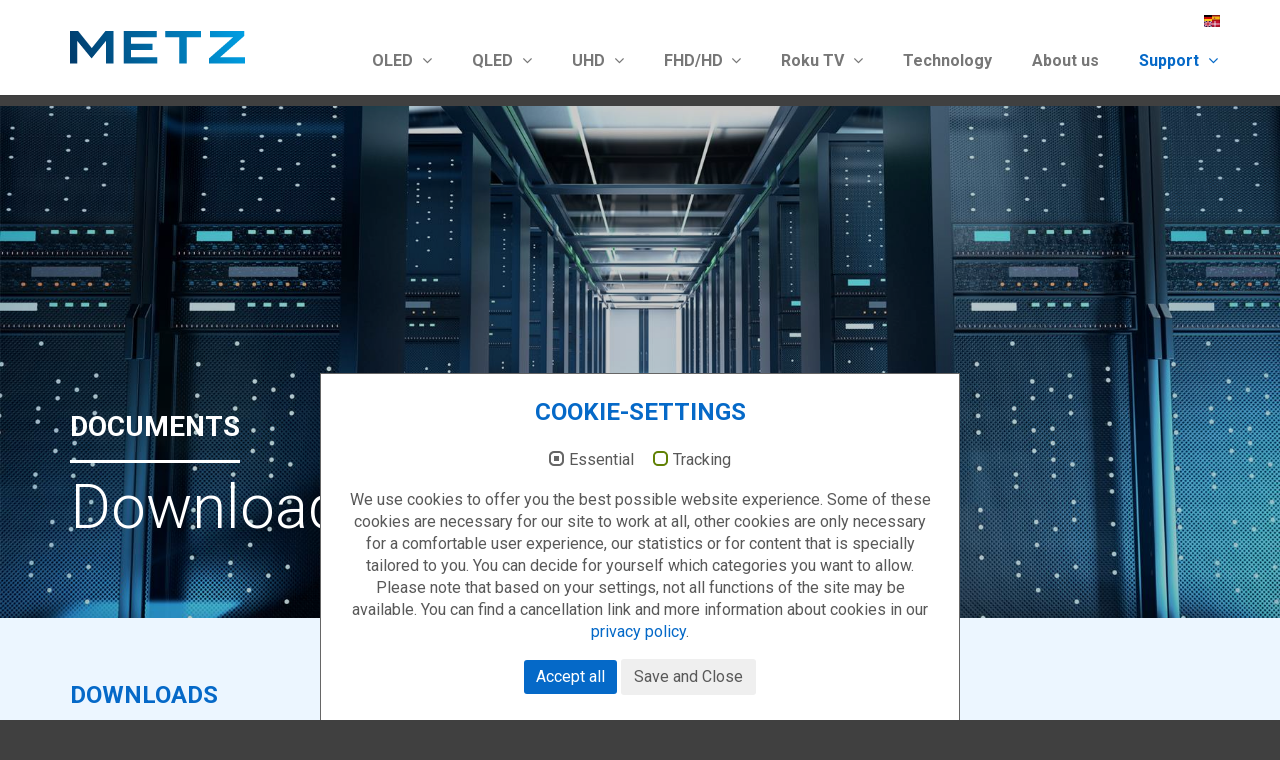

--- FILE ---
content_type: text/html; charset=utf-8
request_url: https://metzblue.com/es-ES/ayuda/descargas/declaracion-de-conformidad/mtd
body_size: 8208
content:
<!DOCTYPE html>
<html lang="es">
<head>

<meta charset="utf-8">
<!-- 
	Development by Markus Schuster - markusschuster.com

	This website is powered by TYPO3 - inspiring people to share!
	TYPO3 is a free open source Content Management Framework initially created by Kasper Skaarhoj and licensed under GNU/GPL.
	TYPO3 is copyright 1998-2026 of Kasper Skaarhoj. Extensions are copyright of their respective owners.
	Information and contribution at https://typo3.org/
-->



<title>MTD</title>
<meta http-equiv="x-ua-compatible" content="IE=edge,chrome=1">
<meta name="generator" content="TYPO3 CMS">
<meta name="author" content="METZ Blue">
<meta name="robots" content="index,follow">
<meta name="viewport" content="width=device-width, initial-scale=1, maximum-scale=1, user-scalable=0">
<meta name="description" content="Metz Blue">
<meta property="og:type" content="website">
<meta name="twitter:card" content="summary">
<meta name="apple-mobile-web-app-capable" content="yes">
<meta name="apple-mobile-web-app-status-bar-style" content="black-translucent">
<meta name="google-site-verification" content="D8RSbP5F9DbV-2Iq3jKlI7xi-Ugkpw5N9RKhnpONiNI">
<meta name="language" content="en">


<link rel="stylesheet" href="/_assets/a0033afaca51918dda60af72ffcf443b/Css/cookie_panel.css?1744289840" media="all">
<link rel="stylesheet" href="/_assets/1040fe646ab5fcd2b9e08ace13f503a7/css/main.min.css?1768545592" media="all">
<link rel="stylesheet" href="/_assets/bce63fb1863aa1fe8a64e6ba76ac718b/Css/Frontend.min.css?1754571867" media="all">






<script nonce=''>
            window.dataLayer = window.dataLayer || [];
            function gtag(){dataLayer.push(arguments);}
    
            gtag('consent', 'default', {
              'ad_storage': 'denied',
              'ad_user_data': 'denied',
              'ad_personalization': 'denied',
              'analytics_storage': 'denied'
            });
            </script>
            
<script id="om-cookie-consent" type="application/json">{"group-2":{"cookie-1":{"body":["<!-- Matomo -->\r\n<script type=\"text\/javascript\">\r\n  var _paq = window._paq = window._paq || [];\r\n  \/* tracker methods like \"setCustomDimension\" should be called before \"trackPageView\" *\/\r\n  _paq.push(['trackPageView']);\r\n  _paq.push(['enableLinkTracking']);\r\n  (function() {\r\n    var u=\"https:\/\/piwik.metz.de\/\";\r\n    _paq.push(['setTrackerUrl', u+'piwik.php']);\r\n    _paq.push(['setSiteId', '3']);\r\n    var d=document, g=d.createElement('script'), s=d.getElementsByTagName('script')[0];\r\n    g.type='text\/javascript'; g.async=true; g.src=u+'piwik.js'; s.parentNode.insertBefore(g,s);\r\n  })();\r\n<\/script>\r\n<!-- End Matomo Code -->"]}}}</script>

<link rel="canonical" href="https://metzblue.com/es-ES/ayuda/descargas/declaracion-de-conformidad/mtd"/>

<link rel="alternate" hreflang="en-INT" href="https://metzblue.com/support/downloads/mtd"/>
<link rel="alternate" hreflang="de-DE" href="https://metzblue.com/de-DE/support/downloads/konformitaetserklaerungen/mtd"/>
<link rel="alternate" hreflang="de-AT" href="https://metzblue.com/de-AT/support/downloads/konformitaetserklaerungen/mtd"/>
<link rel="alternate" hreflang="de-CH" href="https://metzblue.com/de-CH/support/downloads/konformitaetserklaerungen/mtd"/>
<link rel="alternate" hreflang="fr-CH" href="https://metzblue.com/fr-CH/soutien/telechargements/declaration-de-conformite/mtd"/>
<link rel="alternate" hreflang="it-CH" href="https://metzblue.com/it-CH/supporto/downloads/dichiarazioni-di-conformita/mtd"/>
<link rel="alternate" hreflang="it-IT" href="https://metzblue.com/it-IT/supporto/scaricare/dichiarazioni-di-conformita/mtd"/>
<link rel="alternate" hreflang="es-ES" href="https://metzblue.com/es-ES/ayuda/descargas/declaracion-de-conformidad/mtd"/>
<link rel="alternate" hreflang="sk-SK" href="https://metzblue.com/sk-SK/podpora/nacitanie/vyhlasenie-o-zhode/mtd"/>
<link rel="alternate" hreflang="pl-PL" href="https://metzblue.com/pl-PL/wsparcie/do-pobrania/deklaracja-zgodnosci/mtd"/>
<link rel="alternate" hreflang="cz-CZ" href="https://metzblue.com/cz-CZ/podpora/downloady/prohlaseni-o-shode/mtd"/>
<link rel="alternate" hreflang="si-SI" href="https://metzblue.com/si-SI/podpora/prenosi/izjava-o-skladnosti/mtd"/>
<link rel="alternate" hreflang="el-GR" href="https://metzblue.com/el_GR/ypostirixi/lipseis/dilosi-symmorfosis/mtd"/>
<link rel="alternate" hreflang="ro-RO" href="https://metzblue.com/ro-RO/suport/descarcari/declaratie-de-conformitate/mtd"/>
<link rel="alternate" hreflang="bg-BG" href="https://metzblue.com/bg-BG/poddrzha/svaljanija/deklaracija-za-sotvetstvie/mtd"/>
<link rel="alternate" hreflang="hu-HU" href="https://metzblue.com/hu-HU/tamogatas/letoeltesek/megfelelosegi-nyilatkozat/mtd"/>
<link rel="alternate" hreflang="fr-FR" href="https://metzblue.com/fr-FR/assistance/telechargements/declaration-de-conformite/mtd"/>
<link rel="alternate" hreflang="rs-RS" href="https://metzblue.com/rs-RS/servis/preuzimanje/deklaracije-o-usaglasenosti/mtd"/>
<link rel="alternate" hreflang="el-CY" href="https://metzblue.com/el-CY/ypostirixi/lipseis/dilosi-symmorfosis/mtd"/>
<link rel="alternate" hreflang="en-GB" href="https://metzblue.com/en-GB/support/downloads/declaration-of-conformity/mtd"/>
<link rel="alternate" hreflang="x-default" href="https://metzblue.com/support/downloads/mtd"/>
</head>
<body>


<ul class="ipandlanguageredirect" data-ipandlanguageredirect-container="suggest">
	<li class="ipandlanguageredirect__item ipandlanguageredirect__item--first">
		<a class="ipandlanguageredirect__button" href="#" data-ipandlanguageredirect-container="link">
			Show convenient version of this site</a>
	</li>
	<li class="ipandlanguageredirect__item">
		<button class="ipandlanguageredirect__button" data-ipandlanguageredirect-action="hideMessage">
			Don&#039;t show this message again
		</button>
	</li>
</ul>




<nav class="navbar navbar-default navbar-fixed-top">
  <div class="container">
    <div class="navbar-header">
      <button type="button" class="navbar-toggle collapsed" data-toggle="collapse" data-target="#collapse-menu" aria-expanded="false">
        <span class="sr-only">Toggle navigation</span>
        <span class="icon-bar"></span>
        <span class="icon-bar"></span>
        <span class="icon-bar"></span>
      </button>
      <a class="navbar-brand" href="/es-ES/">
        <svg xmlns="http://www.w3.org/2000/svg" viewBox="0 0 185 35"><defs><linearGradient id="linearGradient-1" x1="395.246%" x2="4.629%" y1="-37.566%" y2="61.508%"><stop offset="0%" stop-color="#009EE2"/><stop offset="100%" stop-color="#003D6E"/></linearGradient><linearGradient id="linearGradient-2" x1="357.951%" x2="-149.695%" y1="-10.098%" y2="88.973%"><stop offset="0%" stop-color="#009EE2"/><stop offset="100%" stop-color="#003D6E"/></linearGradient><linearGradient id="linearGradient-3" x1="222.284%" x2="-253.073%" y1="9.953%" y2="109.024%"><stop offset="0%" stop-color="#009EE2"/><stop offset="100%" stop-color="#003D6E"/></linearGradient><linearGradient id="linearGradient-4" x1="103.87%" x2="-368.396%" y1="38.943%" y2="138.014%"><stop offset="0%" stop-color="#009EE2"/><stop offset="100%" stop-color="#003D6E"/></linearGradient></defs><g id="Page-1" fill="none" fill-rule="evenodd" stroke="none" stroke-width="1"><g id="metzblue" transform="translate(0 -1)"><path id="Fill-1" fill="url(#linearGradient-1)" d="M37.54 1.001L23.033 19.133 8.527 1.001H0v34.304h7.596V11.439L22.64 29.817h.393l15.045-18.378v23.866h7.842V1.001z"/><path id="Fill-4" fill="url(#linearGradient-2)" d="M56.804 1v34.305h35.334v-6.567H64.597V21.19h22.591v-6.566H64.597V7.566h27.051V1z"/><path id="Fill-7" fill="url(#linearGradient-3)" d="M100.709 1.001v6.763h14.898v27.542h7.841V7.764h14.995V1.001z"/><path id="Fill-10" fill="url(#linearGradient-4)" d="M147.901 1v6.566h24.651l-25.533 22.398v5.341H185v-6.567h-26.316l25.532-22.396V1z"/></g></g></svg>
      </a>
    </div>
    <div class="navbar-topbar">
      <div class="btn-group">
        
    
    
    <a class="btn btn-sm btn-default dropdown-toggle" data-toggle="dropdown" href="#">
        <span class="t3js-icon icon icon-size-small icon-state-default icon-flags-es" data-identifier="flags-es" aria-hidden="true">
	<span class="icon-markup">
<img src="/_assets/1ee1d3e909b58d32e30dcea666dd3224/Icons/Flags/es.webp" width="16" height="16" alt="" />
	</span>
	
</span>
    </a>
    <ul class="dropdown-menu language-menu-dropdown dropdown-menu-right pre-scrollable">
        
            <li class="">
                <a href="/cz-CZ/podpora/downloady/prohlaseni-o-shode/mtd">
                    <span class="t3js-icon icon icon-size-small icon-state-default icon-flags-cz" data-identifier="flags-cz" aria-hidden="true">
	<span class="icon-markup">
<img src="/_assets/1ee1d3e909b58d32e30dcea666dd3224/Icons/Flags/cz.webp" width="16" height="16" alt="" />
	</span>
	
</span> Ceská republika
                </a>
            </li>
        
            <li class="">
                <a href="/de-DE/support/downloads/konformitaetserklaerungen/mtd">
                    <span class="t3js-icon icon icon-size-small icon-state-default icon-flags-de" data-identifier="flags-de" aria-hidden="true">
	<span class="icon-markup">
<img src="/_assets/1ee1d3e909b58d32e30dcea666dd3224/Icons/Flags/de.webp" width="16" height="16" alt="" />
	</span>
	
</span> Deutsch
                </a>
            </li>
        
            <li class="">
                <a href="/el_GR/ypostirixi/lipseis/dilosi-symmorfosis/mtd">
                    <span class="t3js-icon icon icon-size-small icon-state-default icon-flags-gr" data-identifier="flags-gr" aria-hidden="true">
	<span class="icon-markup">
<img src="/_assets/1ee1d3e909b58d32e30dcea666dd3224/Icons/Flags/gr.webp" width="16" height="16" alt="" />
	</span>
	
</span> Elláda
                </a>
            </li>
        
            <li class="active">
                <a href="/es-ES/ayuda/descargas/declaracion-de-conformidad/mtd">
                    <span class="t3js-icon icon icon-size-small icon-state-default icon-flags-es" data-identifier="flags-es" aria-hidden="true">
	<span class="icon-markup">
<img src="/_assets/1ee1d3e909b58d32e30dcea666dd3224/Icons/Flags/es.webp" width="16" height="16" alt="" />
	</span>
	
</span> España
                </a>
            </li>
        
            <li class="">
                <a href="/fr-FR/assistance/telechargements/declaration-de-conformite/mtd">
                    <span class="t3js-icon icon icon-size-small icon-state-default icon-flags-fr" data-identifier="flags-fr" aria-hidden="true">
	<span class="icon-markup">
<img src="/_assets/1ee1d3e909b58d32e30dcea666dd3224/Icons/Flags/fr.webp" width="16" height="16" alt="" />
	</span>
	
</span> France
                </a>
            </li>
        
            <li class="">
                <a href="/support/downloads/mtd">
                    <span class="t3js-icon icon icon-size-small icon-state-default icon-flags-multiple" data-identifier="flags-multiple" aria-hidden="true">
	<span class="icon-markup">
<img src="/_assets/1ee1d3e909b58d32e30dcea666dd3224/Icons/Flags/multiple.webp" width="16" height="16" alt="" />
	</span>
	
</span> Global
                </a>
            </li>
        
            <li class="">
                <a href="/it-IT/supporto/scaricare/dichiarazioni-di-conformita/mtd">
                    <span class="t3js-icon icon icon-size-small icon-state-default icon-flags-it" data-identifier="flags-it" aria-hidden="true">
	<span class="icon-markup">
<img src="/_assets/1ee1d3e909b58d32e30dcea666dd3224/Icons/Flags/it.webp" width="16" height="16" alt="" />
	</span>
	
</span> Italia
                </a>
            </li>
        
            <li class="">
                <a href="/el-CY/ypostirixi/lipseis/dilosi-symmorfosis/mtd">
                    <span class="t3js-icon icon icon-size-small icon-state-default icon-flags-cy" data-identifier="flags-cy" aria-hidden="true">
	<span class="icon-markup">
<img src="/_assets/1ee1d3e909b58d32e30dcea666dd3224/Icons/Flags/cy.webp" width="16" height="16" alt="" />
	</span>
	
</span> Kypros
                </a>
            </li>
        
            <li class="">
                <a href="/hu-HU/tamogatas/letoeltesek/megfelelosegi-nyilatkozat/mtd">
                    <span class="t3js-icon icon icon-size-small icon-state-default icon-flags-hu" data-identifier="flags-hu" aria-hidden="true">
	<span class="icon-markup">
<img src="/_assets/1ee1d3e909b58d32e30dcea666dd3224/Icons/Flags/hu.webp" width="16" height="16" alt="" />
	</span>
	
</span> Magyarország
                </a>
            </li>
        
            <li class="">
                <a href="/pl-PL/wsparcie/do-pobrania/deklaracja-zgodnosci/mtd">
                    <span class="t3js-icon icon icon-size-small icon-state-default icon-flags-pl" data-identifier="flags-pl" aria-hidden="true">
	<span class="icon-markup">
<img src="/_assets/1ee1d3e909b58d32e30dcea666dd3224/Icons/Flags/pl.webp" width="16" height="16" alt="" />
	</span>
	
</span> Polska
                </a>
            </li>
        
            <li class="">
                <a href="/ro-RO/suport/descarcari/declaratie-de-conformitate/mtd">
                    <span class="t3js-icon icon icon-size-small icon-state-default icon-flags-ro" data-identifier="flags-ro" aria-hidden="true">
	<span class="icon-markup">
<img src="/_assets/1ee1d3e909b58d32e30dcea666dd3224/Icons/Flags/ro.webp" width="16" height="16" alt="" />
	</span>
	
</span> România
                </a>
            </li>
        
            <li class="">
                <a href="/de-CH/support/downloads/konformitaetserklaerungen/mtd">
                    <span class="t3js-icon icon icon-size-small icon-state-default icon-flags-ch" data-identifier="flags-ch" aria-hidden="true">
	<span class="icon-markup">
<img src="/_assets/1ee1d3e909b58d32e30dcea666dd3224/Icons/Flags/ch.webp" width="16" height="16" alt="" />
	</span>
	
</span> Schweiz
                </a>
            </li>
        
            <li class="">
                <a href="/si-SI/podpora/prenosi/izjava-o-skladnosti/mtd">
                    <span class="t3js-icon icon icon-size-small icon-state-default icon-flags-si" data-identifier="flags-si" aria-hidden="true">
	<span class="icon-markup">
<img src="/_assets/1ee1d3e909b58d32e30dcea666dd3224/Icons/Flags/si.webp" width="16" height="16" alt="" />
	</span>
	
</span> Slovenija
                </a>
            </li>
        
            <li class="">
                <a href="/sk-SK/podpora/nacitanie/vyhlasenie-o-zhode/mtd">
                    <span class="t3js-icon icon icon-size-small icon-state-default icon-flags-sk" data-identifier="flags-sk" aria-hidden="true">
	<span class="icon-markup">
<img src="/_assets/1ee1d3e909b58d32e30dcea666dd3224/Icons/Flags/sk.webp" width="16" height="16" alt="" />
	</span>
	
</span> Slovensko
                </a>
            </li>
        
            <li class="">
                <a href="/rs-RS/servis/preuzimanje/deklaracije-o-usaglasenosti/mtd">
                    <span class="t3js-icon icon icon-size-small icon-state-default icon-flags-rs" data-identifier="flags-rs" aria-hidden="true">
	<span class="icon-markup">
<img src="/_assets/1ee1d3e909b58d32e30dcea666dd3224/Icons/Flags/rs.webp" width="16" height="16" alt="" />
	</span>
	
</span> Srbija
                </a>
            </li>
        
            <li class="">
                <a href="/fr-CH/soutien/telechargements/declaration-de-conformite/mtd">
                    <span class="t3js-icon icon icon-size-small icon-state-default icon-flags-ch" data-identifier="flags-ch" aria-hidden="true">
	<span class="icon-markup">
<img src="/_assets/1ee1d3e909b58d32e30dcea666dd3224/Icons/Flags/ch.webp" width="16" height="16" alt="" />
	</span>
	
</span> Suisse
                </a>
            </li>
        
            <li class="">
                <a href="/it-CH/supporto/downloads/dichiarazioni-di-conformita/mtd">
                    <span class="t3js-icon icon icon-size-small icon-state-default icon-flags-ch" data-identifier="flags-ch" aria-hidden="true">
	<span class="icon-markup">
<img src="/_assets/1ee1d3e909b58d32e30dcea666dd3224/Icons/Flags/ch.webp" width="16" height="16" alt="" />
	</span>
	
</span> Svizzera
                </a>
            </li>
        
            <li class="">
                <a href="/en-GB/support/downloads/declaration-of-conformity/mtd">
                    <span class="t3js-icon icon icon-size-small icon-state-default icon-flags-gb" data-identifier="flags-gb" aria-hidden="true">
	<span class="icon-markup">
<img src="/_assets/1ee1d3e909b58d32e30dcea666dd3224/Icons/Flags/gb.webp" width="16" height="16" alt="" />
	</span>
	
</span> UK
                </a>
            </li>
        
            <li class="">
                <a href="/de-AT/support/downloads/konformitaetserklaerungen/mtd">
                    <span class="t3js-icon icon icon-size-small icon-state-default icon-flags-at" data-identifier="flags-at" aria-hidden="true">
	<span class="icon-markup">
<img src="/_assets/1ee1d3e909b58d32e30dcea666dd3224/Icons/Flags/at.webp" width="16" height="16" alt="" />
	</span>
	
</span> Österreich
                </a>
            </li>
        
            <li class="">
                <a href="/bg-BG/poddrzha/svaljanija/deklaracija-za-sotvetstvie/mtd">
                    <span class="t3js-icon icon icon-size-small icon-state-default icon-flags-bg" data-identifier="flags-bg" aria-hidden="true">
	<span class="icon-markup">
<img src="/_assets/1ee1d3e909b58d32e30dcea666dd3224/Icons/Flags/bg.webp" width="16" height="16" alt="" />
	</span>
	
</span> България
                </a>
            </li>
        
    </ul>


      </div>
    </div>
    <div class="collapse navbar-collapse" id="collapse-menu">
      <div class="navbar-right">
        
    <ul class="nav navbar-nav pull-right main-menu megamenu">
        
            
                    <li class="primary dropdown megamenu-fw">
                        <a href="#" class="dropdown-toggle first-level" data-toggle="dropdown" role="button" aria-haspopup="true" aria-expanded="false">UHD TV <span class="fa fa-angle-down" aria-hidden="true"></span></a>
                        
                            <div class="dropdown-menu megamenu-content" role="menu">
                                <div class="megamenu-content_wrapper">
                                    <h2 class="megamenu-content_header">UHD TV</h2>
                                    
                                    
                                    
                                    
                                    
                                    <div class="megamenu-content_container ">
                                        
                                            
                                                
                                                
                                                <div class="megamenu-content_menuitem">
                                                    
                                                        <div class="megamenu-content_itemicon">
                                                            
                                                                    <img class="img-responsive" src="/fileadmin/_processed_/0/3/csm_uhd_356202567b.png" srcset="/fileadmin/_processed_/0/3/csm_uhd_356202567b.png 1x, /fileadmin/_processed_/0/3/csm_uhd_4d1ecd26be.png 2x" alt="" />
                                                                
                                                        </div>
                                                    
                                                    
                                                            <a title="MUD7000" href="/es-ES/uhd-tv/mud7000">
                                                                <figure>
                                                                    <img class="img-responsive" src="/fileadmin/_processed_/9/2/csm_MUD7000_Front_1000x1050_69850966dd.png" srcset="/fileadmin/_processed_/9/2/csm_MUD7000_Front_1000x1050_69850966dd.png 1x, /fileadmin/_processed_/9/2/csm_MUD7000_Front_1000x1050_51a303d4e3.png 2x" alt="" />
                                                                    <figcaption>
                                                                        <button class="btn btn-primary"><span class="fa fa-angle-right" aria-hidden="true"></span> MUD7000</button>
                                                                    </figcaption>
                                                                </figure>
                                                            </a>
                                                        
                                                </div>
                                            
                                        
                                    </div>
                                </div>
                            </div>
                        
                    </li>
                
        
            
                    <li class="primary dropdown megamenu-fw">
                        <a href="#" class="dropdown-toggle first-level" data-toggle="dropdown" role="button" aria-haspopup="true" aria-expanded="false">FHD/HD TV <span class="fa fa-angle-down" aria-hidden="true"></span></a>
                        
                            <div class="dropdown-menu megamenu-content" role="menu">
                                <div class="megamenu-content_wrapper">
                                    <h2 class="megamenu-content_header">FHD/HD TV</h2>
                                    
                                    
                                    
                                    
                                    
                                    <div class="megamenu-content_container ">
                                        
                                            
                                                
                                                
                                                <div class="megamenu-content_menuitem">
                                                    
                                                        <div class="megamenu-content_itemicon">
                                                            
                                                                    <img class="img-responsive" src="/fileadmin/_processed_/e/4/csm_fhd_0933dfe6b5.png" srcset="/fileadmin/_processed_/e/4/csm_fhd_0933dfe6b5.png 1x, /fileadmin/_processed_/e/4/csm_fhd_ace9956083.png 2x" alt="" />
                                                                
                                                        </div>
                                                    
                                                    
                                                            <a title="MTE6000" href="/es-ES/fhd/hd-tv/mte6000">
                                                                <figure>
                                                                    <img class="img-responsive" src="/fileadmin/_processed_/4/4/csm_MTE6000_Front_1000x1050_a961117b46.png" srcset="/fileadmin/_processed_/4/4/csm_MTE6000_Front_1000x1050_a961117b46.png 1x, /fileadmin/_processed_/4/4/csm_MTE6000_Front_1000x1050_f142b70680.png 2x" alt="" />
                                                                    <figcaption>
                                                                        <button class="btn btn-primary"><span class="fa fa-angle-right" aria-hidden="true"></span> MTE6000</button>
                                                                    </figcaption>
                                                                </figure>
                                                            </a>
                                                        
                                                </div>
                                            
                                        
                                            
                                                
                                                
                                                <div class="megamenu-content_menuitem">
                                                    
                                                        <div class="megamenu-content_itemicon">
                                                            
                                                                    <img class="img-responsive" src="/fileadmin/_processed_/e/4/csm_fhd_0933dfe6b5.png" srcset="/fileadmin/_processed_/e/4/csm_fhd_0933dfe6b5.png 1x, /fileadmin/_processed_/e/4/csm_fhd_ace9956083.png 2x" alt="" />
                                                                
                                                        </div>
                                                    
                                                    
                                                            <a title="MTD7000" href="/es-ES/fhd/hd-tv/mtd7000">
                                                                <figure>
                                                                    <img class="img-responsive" src="/fileadmin/_processed_/2/c/csm_MTD7000_Front_1000x1050_5703ec4b6a.png" srcset="/fileadmin/_processed_/2/c/csm_MTD7000_Front_1000x1050_5703ec4b6a.png 1x, /fileadmin/_processed_/2/c/csm_MTD7000_Front_1000x1050_f53e486475.png 2x" alt="" />
                                                                    <figcaption>
                                                                        <button class="btn btn-primary"><span class="fa fa-angle-right" aria-hidden="true"></span> MTD7000</button>
                                                                    </figcaption>
                                                                </figure>
                                                            </a>
                                                        
                                                </div>
                                            
                                        
                                            
                                                
                                                
                                                <div class="megamenu-content_menuitem">
                                                    
                                                        <div class="megamenu-content_itemicon">
                                                            
                                                                    <img class="img-responsive" src="/fileadmin/_processed_/c/2/csm_hd_ff4b41d787.png" srcset="/fileadmin/_processed_/c/2/csm_hd_ff4b41d787.png 1x, /fileadmin/_processed_/c/2/csm_hd_a7ff8cada2.png 2x" alt="" />
                                                                
                                                        </div>
                                                    
                                                    
                                                            <a title="MTE2000" href="/es-ES/fhd/hd-tv/mte2000">
                                                                <figure>
                                                                    <img class="img-responsive" src="/fileadmin/_processed_/6/e/csm_MTE2000_Front_1000x1050_549e1c3cf3.png" srcset="/fileadmin/_processed_/6/e/csm_MTE2000_Front_1000x1050_549e1c3cf3.png 1x, /fileadmin/_processed_/6/e/csm_MTE2000_Front_1000x1050_bd9b497fd3.png 2x" alt="[Translate to España:]  [Translate to España:] " />
                                                                    <figcaption>
                                                                        <button class="btn btn-primary"><span class="fa fa-angle-right" aria-hidden="true"></span> MTE2000</button>
                                                                    </figcaption>
                                                                </figure>
                                                            </a>
                                                        
                                                </div>
                                            
                                        
                                    </div>
                                </div>
                            </div>
                        
                    </li>
                
        
            
                    <li class="primary">
                        <a class="first-level" title="Tecnología" href="/es-ES/tecnologia">Tecnología</a>
                    </li>
                
        
            
                    <li class="primary">
                        <a class="first-level" title="Acerca de nosotros" href="/es-ES/acerca-de-nosotros">Acerca de nosotros</a>
                    </li>
                
        
            
                    <li class="primary dropdown megamenu-fw">
                        <a href="#" class="dropdown-toggle first-level active" data-toggle="dropdown" role="button" aria-haspopup="true" aria-expanded="false">Ayuda <span class="fa fa-angle-down" aria-hidden="true"></span></a>
                        
                            <div class="dropdown-menu megamenu-content" role="menu">
                                <div class="megamenu-content_wrapper">
                                    <h2 class="megamenu-content_header">Ayuda</h2>
                                    
                                    
                                    
                                    
                                    
                                    <div class="megamenu-content_container ">
                                        
                                            
                                                
                                                
                                                <div class="megamenu-content_menuitem">
                                                    
                                                    
                                                            <a class=" active" title="Descargas" href="/es-ES/ayuda/descargas/instrucciones-de-uso">
                                                                <figure>
                                                                    <img class="img-responsive" src="/fileadmin/_processed_/e/d/csm_Downloads_Vorschaubild_1000x1000_3ae1ca7c36.png" srcset="/fileadmin/_processed_/e/d/csm_Downloads_Vorschaubild_1000x1000_3ae1ca7c36.png 1x, /fileadmin/_processed_/e/d/csm_Downloads_Vorschaubild_1000x1000_e17c5959dc.png 2x" alt="" />
                                                                    <figcaption>
                                                                        <button class="btn btn-primary"><span class="fa fa-angle-right" aria-hidden="true"></span> Descargas</button>
                                                                    </figcaption>
                                                                </figure>
                                                            </a>
                                                        
                                                </div>
                                            
                                        
                                            
                                                
                                                
                                                <div class="megamenu-content_menuitem">
                                                    
                                                    
                                                            <a class=" active" title="USB Recording" href="/es-ES/ayuda/usb-recording">
                                                                <figure>
                                                                    <img class="img-responsive" src="/fileadmin/_processed_/f/e/csm_USBRec_GB_1000x1000_ff7c6eff32.png" srcset="/fileadmin/_processed_/f/e/csm_USBRec_GB_1000x1000_ff7c6eff32.png 1x, /fileadmin/_processed_/f/e/csm_USBRec_GB_1000x1000_ab369b750d.png 2x" alt="" />
                                                                    <figcaption>
                                                                        <button class="btn btn-primary"><span class="fa fa-angle-right" aria-hidden="true"></span> USB Recording</button>
                                                                    </figcaption>
                                                                </figure>
                                                            </a>
                                                        
                                                </div>
                                            
                                        
                                    </div>
                                </div>
                            </div>
                        
                    </li>
                
        
    </ul>

        <div class="mobile-menu">
          
    <ul class="nav navbar-nav">
        
            
                    <li class="dropdown ">
                        <a href="#" class="dropdown-toggle" data-toggle="dropdown" role="button" aria-haspopup="true" aria-expanded="false">UHD TV <span class="fa fa-angle-down" aria-hidden="true"></span></a>
                        
                            <ul class="dropdown-menu">
                                
                                    <li class=" ">
                                        <a title="MUD7000" href="/es-ES/uhd-tv/mud7000">MUD7000</a>
                                    </li>
                                
                            </ul>
                        
                    </li>
                
        
            
                    <li class="dropdown ">
                        <a href="#" class="dropdown-toggle" data-toggle="dropdown" role="button" aria-haspopup="true" aria-expanded="false">FHD/HD TV <span class="fa fa-angle-down" aria-hidden="true"></span></a>
                        
                            <ul class="dropdown-menu">
                                
                                    <li class="">
                                        <a title="MTE6000" href="/es-ES/fhd/hd-tv/mte6000">MTE6000</a>
                                    </li>
                                
                                    <li class="">
                                        <a title="MTD7000" href="/es-ES/fhd/hd-tv/mtd7000">MTD7000</a>
                                    </li>
                                
                                    <li class="">
                                        <a title="MTE2000" href="/es-ES/fhd/hd-tv/mte2000">MTE2000</a>
                                    </li>
                                
                            </ul>
                        
                    </li>
                
        
            
                    <li><a title="Tecnología" href="/es-ES/tecnologia">Tecnología</a></li>
                
        
            
                    <li><a title="Acerca de nosotros" href="/es-ES/acerca-de-nosotros">Acerca de nosotros</a></li>
                
        
            
                    <li class="dropdown active ">
                        <a href="#" class="dropdown-toggle" data-toggle="dropdown" role="button" aria-haspopup="true" aria-expanded="false">Ayuda <span class="fa fa-angle-down" aria-hidden="true"></span></a>
                        
                            <ul class="dropdown-menu">
                                
                                    <li class="active ">
                                        <a title="Descargas" href="/es-ES/ayuda/descargas/instrucciones-de-uso">Descargas</a>
                                    </li>
                                
                                    <li class="">
                                        <a title="USB Recording" href="/es-ES/ayuda/usb-recording">USB Recording</a>
                                    </li>
                                
                            </ul>
                        
                    </li>
                
        
    </ul>

          <div class="mobile-menu_language">
            
    <ul class="list-inline text-center">
        
            
                    <li><a class="btn btn-link" href="/support/downloads/mtd">English</a></li>
                
        
            
                    <li><a class="btn btn-link" href="/de-DE/support/downloads/konformitaetserklaerungen/mtd">Deutsch</a></li>
                
        
            
                    <li><a class="btn btn-link" href="/de-AT/support/downloads/konformitaetserklaerungen/mtd">Österreich</a></li>
                
        
            
                    <li><a class="btn btn-link" href="/de-CH/support/downloads/konformitaetserklaerungen/mtd">Schweiz</a></li>
                
        
            
                    <li><a class="btn btn-link" href="/fr-CH/soutien/telechargements/declaration-de-conformite/mtd">Suisse</a></li>
                
        
            
                    <li><a class="btn btn-link" href="/it-CH/supporto/downloads/dichiarazioni-di-conformita/mtd">Svizzera</a></li>
                
        
            
                    <li><a class="btn btn-link" href="/it-IT/supporto/scaricare/dichiarazioni-di-conformita/mtd">Italia</a></li>
                
        
            
                    <li><a class="btn btn-link active" href="/es-ES/ayuda/descargas/declaracion-de-conformidad/mtd">España</a></li>
                
        
            
                    <li><a class="btn btn-link" href="/sk-SK/podpora/nacitanie/vyhlasenie-o-zhode/mtd">Slovensko</a></li>
                
        
            
                    <li><a class="btn btn-link" href="/pl-PL/wsparcie/do-pobrania/deklaracja-zgodnosci/mtd">Polska</a></li>
                
        
            
                    <li><a class="btn btn-link" href="/cz-CZ/podpora/downloady/prohlaseni-o-shode/mtd">Ceská republika</a></li>
                
        
            
                    <li><a class="btn btn-link" href="/si-SI/podpora/prenosi/izjava-o-skladnosti/mtd">Slovenija</a></li>
                
        
            
                    <li><a class="btn btn-link" href="/el_GR/ypostirixi/lipseis/dilosi-symmorfosis/mtd">Elláda</a></li>
                
        
            
                    <li><a class="btn btn-link" href="/ro-RO/suport/descarcari/declaratie-de-conformitate/mtd">România</a></li>
                
        
            
                    <li><a class="btn btn-link" href="/bg-BG/poddrzha/svaljanija/deklaracija-za-sotvetstvie/mtd">България</a></li>
                
        
            
                    <li><a class="btn btn-link" href="/hu-HU/tamogatas/letoeltesek/megfelelosegi-nyilatkozat/mtd">Magyarország</a></li>
                
        
            
                    <li><a class="btn btn-link" href="/fr-FR/assistance/telechargements/declaration-de-conformite/mtd">France</a></li>
                
        
            
                    <li><a class="btn btn-link" href="/rs-RS/servis/preuzimanje/deklaracije-o-usaglasenosti/mtd">Srbija</a></li>
                
        
            
                    <li><a class="btn btn-link" href="/el-CY/ypostirixi/lipseis/dilosi-symmorfosis/mtd">Kypros</a></li>
                
        
            
                    <li><a class="btn btn-link" href="/en-GB/support/downloads/declaration-of-conformity/mtd">UK</a></li>
                
        
    </ul>

          </div>
        </div>
      </div>
    </div>
  </div>
</nav>
<div id="page-wrap">
  
			
    

            <div id="c1206" class="frame frame-default frame-type-metzprovider_imageblock frame-layout-0">
                
                
                    



                
                
                    

    



                
                

    
    

	
		
		<div class="mod-imageblock">
			<div class="mod-imageblock_background mod-imageblock_imageposition--center" style="background-image:url('/fileadmin/_processed_/b/1/csm_Downloads_Header_1900x780_93912ba03b.jpg');"></div>
			
				<div class="container mod-imageblock_content--bottom">
					<div class="mod-imageblock_content mod-imageblock_content--bottom ">
						
							<p class="mod-imageblock_subline">
								Documentos
							</p>
						
						<h2>Descargas</h2>
						
					</div>
				</div>
			
		</div>
	



                
                    



                
                
                    



                
            </div>

        


	
  <section id="support-nav" class="content-section bg-sand support-navigation">
    <div class="container">
      <div class="row support-navigation_header">
        <div class="col-sm-12">
          
              
                <h3>Descargas</h3>
                <p class="lead" style="margin-top: 1em;">Puede descargar varios documentos aquí. Para ello, simplemente tiene que seleccionar lo que desee en el área de descargas.</p>
              
          
        </div>
      </div>
      <div class="row">
        
          <div class="col-sm-3">
            <p>
              
                <strong>Area de descarga:</strong>
              
            </p>
            <div class="dropdown">
              <button class="btn btn-primary btn-block dropdown-toggle" type="button" id="dropdownMenu1" data-toggle="dropdown" aria-haspopup="true" aria-expanded="true">
                Declaración de conformidad &nbsp;
                <span class="fa fa-angle-down" aria-hidden="true"></span>
              </button>
              <ul class="dropdown-menu" aria-labelledby="dropdownMenu1">
                
                  <li class=""><a title="Instrucciones de uso" href="/es-ES/ayuda/descargas/instrucciones-de-uso#support-nav">Instrucciones de uso</a></li>
                
                  <li class=""><a title="Etiqueta energética" href="/es-ES/ayuda/descargas/etiqueta-energetica#support-nav">Etiqueta energética</a></li>
                
                  <li class=""><a title="EU Data sheets" href="/es-ES/ayuda/descargas/eu-data-sheets#support-nav">EU Data sheets</a></li>
                
                  <li class=""><a title="Protección de datos" href="/es-ES/ayuda/descargas/proteccion-de-datos#support-nav">Protección de datos</a></li>
                
                  <li class=""><a title="Disassembly instructions" href="/es-ES/ayuda/descargas/disassembly-instructions#support-nav">Disassembly instructions</a></li>
                
                  <li class="active"><a title="Declaración de conformidad" href="/es-ES/ayuda/descargas/declaracion-de-conformidad#support-nav">Declaración de conformidad</a></li>
                
              </ul>
            </div>
          </div>
        
        <div class="col-sm-3">
          
            <p>
              
                <strong>Serie de selección:</strong>
              
            </p>
            <div class="dropdown">
              <button class="btn btn-primary btn-block dropdown-toggle" type="button" id="dropdownMenu1" data-toggle="dropdown" aria-haspopup="true" aria-expanded="true">
                MTD &nbsp;
                <span class="fa fa-angle-down" aria-hidden="true"></span>
              </button>
              <ul class="dropdown-menu" aria-labelledby="dropdownMenu1">
                
                  <li class=""><a title="MQE" href="/es-ES/ayuda/descargas/declaracion-de-conformidad/mqe#support-nav">MQE</a></li>
                
                  <li class=""><a title="MQF" href="/es-ES/ayuda/descargas/declaracion-de-conformidad/mqf#support-nav">MQF</a></li>
                
                  <li class=""><a title="MNE" href="/es-ES/ayuda/descargas/declaracion-de-conformidad/mne#support-nav">MNE</a></li>
                
                  <li class=""><a title="MPE" href="/es-ES/ayuda/descargas/declaracion-de-conformidad/mpe#support-nav">MPE</a></li>
                
                  <li class=""><a title="MQD" href="/es-ES/ayuda/descargas/declaracion-de-conformidad/mqd#support-nav">MQD</a></li>
                
                  <li class=""><a title="MRD" href="/es-ES/ayuda/descargas/declaracion-de-conformidad/mrd#support-nav">MRD</a></li>
                
                  <li class="active"><a title="MTD" href="#support-nav">MTD</a></li>
                
                  <li class=""><a title="MTE" href="/es-ES/ayuda/descargas/declaracion-de-conformidad/mte#support-nav">MTE</a></li>
                
                  <li class=""><a title="MTF" href="/es-ES/ayuda/descargas/declaracion-de-conformidad/mtf#support-nav">MTF</a></li>
                
                  <li class=""><a title="MUC" href="/es-ES/ayuda/descargas/declaracion-de-conformidad/muc#support-nav">MUC</a></li>
                
                  <li class=""><a title="MUD" href="/es-ES/ayuda/descargas/declaracion-de-conformidad/mud#support-nav">MUD</a></li>
                
                  <li class=""><a title="MUE" href="/es-ES/ayuda/descargas/declaracion-de-conformidad/mue#support-nav">MUE</a></li>
                
                  <li class=""><a title="MUF" href="/es-ES/ayuda/descargas/declaracion-de-conformidad/muf#support-nav">MUF</a></li>
                
                  <li class=""><a title="MOC" href="/es-ES/ayuda/descargas/declaracion-de-conformidad/moc#support-nav">MOC</a></li>
                
                  <li class=""><a title="MOD" href="/es-ES/ayuda/descargas/declaracion-de-conformidad/mod#support-nav">MOD</a></li>
                
                  <li class=""><a title="MTC" href="/es-ES/ayuda/descargas/declaracion-de-conformidad/mtc#support-nav">MTC</a></li>
                
                  <li class=""><a title="MUB" href="/es-ES/ayuda/descargas/declaracion-de-conformidad/mub#support-nav">MUB</a></li>
                
                  <li class=""><a title="TB/MTB" href="/es-ES/ayuda/descargas/declaracion-de-conformidad/tb/mtb#support-nav">TB/MTB</a></li>
                
                  <li class=""><a title="S9A" href="/es-ES/ayuda/descargas/declaracion-de-conformidad/s9a#support-nav">S9A</a></li>
                
                  <li class=""><a title="G2A" href="/es-ES/ayuda/descargas/declaracion-de-conformidad/g2a#support-nav">G2A</a></li>
                
                  <li class=""><a title="U2" href="/es-ES/ayuda/descargas/declaracion-de-conformidad/u2#support-nav">U2</a></li>
                
                  <li class=""><a title="E6" href="/es-ES/ayuda/descargas/declaracion-de-conformidad/e6#support-nav">E6</a></li>
                
                  <li class=""><a title="E2" href="/es-ES/ayuda/descargas/declaracion-de-conformidad/e2#support-nav">E2</a></li>
                
              </ul>
            </div>
          
        </div>
        <div class="col-sm-3">
          
        </div>
        <div class="col-sm-3">
          
        </div>
      </div>
    </div>
  </section>
  <section class="content-section">
    <div class="container">
      <!--TYPO3SEARCH_begin-->
      
			
    

            <div id="c7488" class="frame frame-default frame-type-text frame-layout-0">
                
                
                    



                
                
                    

    
        <header>
            

    
            
                

    
            <h2 class="">
                Please select your MTD
            </h2>
        



            
        



            



            



        </header>
    



                
                

    <p>&nbsp;</p>
<p>&nbsp;</p>
<p><a href="/fileadmin/Support/Konformitaetserklaerungen/2022/DOC_MEB_24MTD1000Z_2203.pdf">24MTD1000Z</a></p>
<p><a href="/fileadmin/Support/Konformitaetserklaerungen/2022/DOCU_MEB_40MTD6000Z_2208.pdf">40MTD6000Z</a><br> <a href="/fileadmin/Support/Konformitaetserklaerungen/2022/DOCU_MEB_32MTD6000Z_2208.pdf">32MTD6000Z</a></p>
<p><a href="/fileadmin/Support/Konformitaetserklaerungen/2024/DOC_MEB_32MTD7000Z_2401.pdf">32MTD7000Z</a><br> <a href="/fileadmin/Support/Konformitaetserklaerungen/2023/DOC_MEB_40MTD7000Z_2303.pdf">40MTD7000Z</a></p>
<p><a href="/fileadmin/Support/Konformitaetserklaerungen/2023/DOC_MEB_40MTD7010Z_2305.pdf">40MTD7010Z</a></p>
<p><a href="/fileadmin/Support/Konformitaetserklaerungen/2023/DOC_MEB_32MTD8500Z_2307.pdf">32MTD8500Z</a></p>
<p>&nbsp;</p>


                
                    



                
                
                    



                
            </div>

        


	
      <!--TYPO3SEARCH_end-->
    </div>
  </section>
  <footer class="page-footer">
    
    

            <div id="c832" class="frame frame-default frame-type-metzprovider_fivecol frame-layout-0">
                
                
                    



                
                
                    

    



                
                

    
    

		<div class="container">
			<div class="row">
				<div class="col-sm-6 col-md-4">
					
    

            <div id="c828" class="frame frame-default frame-type-text frame-layout-0">
                
                
                    



                
                
                    

    
        <header>
            

    
            <h5 class="">
                Preguntas de servicio
            </h5>
        



            



            



        </header>
    



                
                

    <p>Email: <a href="mailto:victor.duan@metz-europe.com">victor.duan@metz-europe.com</a></p>
<p>&nbsp;</p>


                
                    



                
                
                    



                
            </div>

        



    

            <div id="c831" class="frame frame-default frame-type-metzprovider_twocol frame-layout-0">
                
                
                    



                
                
                    

    



                
                

    
    

		<div class="container">
			<div class="row">
				<div class="col-md-6">
					
    

            <div id="c830" class="frame frame-default frame-type-image frame-layout-0">
                
                
                    



                
                
                    

    



                
                

    <div class="ce-image ce-center ce-above">
        

    <div class="ce-gallery" data-ce-columns="1" data-ce-images="1">
        
            <div class="ce-outer">
                <div class="ce-inner">
        
        
            <div class="ce-row">
                
                    
                        <div class="ce-column">
                            

        
<figure class="image">
    
            <a href="http://www.metz-ce.de/en/">
                
<img class="img-responsive" src="/fileadmin/_processed_/d/0/csm_Metz_white_Logo_fb2618e45b.png" width="102" height="32" alt="" />


            </a>
        
    
</figure>


    


                        </div>
                    
                
            </div>
        
        
                </div>
            </div>
        
    </div>



    </div>


                
                    



                
                
                    



                
            </div>

        


				</div>
				<div class="col-md-6">
					
    

            <div id="c5225" class="frame frame-default frame-type-html frame-layout-0">
                
                
                    



                
                
                

    <ul class="list-inline">
  <li><a href="https://www.facebook.com/metzeurope/" target="_blank"><i class="fa fa-facebook-official fa-2x" aria-hidden="true"></i><span class="sr-only">Facebook</span></a></li>
  <li><a href="https://www.youtube.com/channel/UCjSoflJeoHbcwIOO01kM4gQ" target="_blank"><i class="fa fa-youtube-play fa-2x" aria-hidden="true"></i><span class="sr-only">YouTube</span></a></li>
  <li><a href="https://www.instagram.com/metz_europe/" target="_blank"><i class="fa fa-instagram fa-2x" aria-hidden="true"></i><span class="sr-only">Instagram</span></a></li>
</ul>


                
                    



                
                
                    



                
            </div>

        


				</div>
			</div>
		</div>
	



                
                    



                
                
                    



                
            </div>

        


				</div>
				<div class="col-sm-6 col-md-2">
					
    

            <div id="c827" class="frame frame-default frame-type-menu_subpages frame-layout-0">
                
                
                    



                
                
                    

    
        <header>
            

    
            <h5 class="">
                OLED TV
            </h5>
        



            



            



        </header>
    



                
                

    


                
                    



                
                
                    



                
            </div>

        


				</div>
				<div class="col-sm-6 col-md-2">
					
    

            <div id="c826" class="frame frame-default frame-type-menu_subpages frame-layout-0">
                
                
                    



                
                
                    

    
        <header>
            

    
            <h5 class="">
                UHD TV
            </h5>
        



            



            



        </header>
    



                
                

    
        <ul>
            
                <li>
                    <a href="/es-ES/uhd-tv/mud7000" target="_self" title="MUD7000">
                        <span>MUD7000</span>
                    </a>
                </li>
            
        </ul>
    


                
                    



                
                
                    



                
            </div>

        


				</div>
				<div class="col-sm-6 col-md-2">
					
    

            <div id="c825" class="frame frame-default frame-type-menu_subpages frame-layout-0">
                
                
                    



                
                
                    

    
        <header>
            

    
            <h5 class="">
                Full HD/HD TV
            </h5>
        



            



            



        </header>
    



                
                

    
        <ul>
            
                <li>
                    <a href="/es-ES/fhd/hd-tv/mte6000" target="_self" title="MTE6000">
                        <span>MTE6000</span>
                    </a>
                </li>
            
                <li>
                    <a href="/es-ES/fhd/hd-tv/mtd7000" target="_self" title="MTD7000">
                        <span>MTD7000</span>
                    </a>
                </li>
            
                <li>
                    <a href="/es-ES/fhd/hd-tv/mte2000" target="_self" title="MTE2000">
                        <span>MTE2000</span>
                    </a>
                </li>
            
        </ul>
    


                
                    



                
                
                    



                
            </div>

        


				</div>
				<div class="col-sm-6 col-md-2">
					
    

            <div id="c824" class="frame frame-default frame-type-menu_pages frame-layout-0">
                
                
                    



                
                
                    

    
        <header>
            

    
            <h5 class="">
                Otro
            </h5>
        



            



            



        </header>
    



                
                
    
        <ul>
            
                <li>
                    <a href="/es-ES/tecnologia" target="_self" title="Tecnología">
                        <span>Tecnología</span>
                    </a>
                </li>
            
                <li>
                    <a href="/es-ES/acerca-de-nosotros" target="_self" title="Acerca de nosotros">
                        <span>Acerca de nosotros</span>
                    </a>
                </li>
            
        </ul>
    


                
                    



                
                
                    



                
            </div>

        


				</div>
			</div>
		</div>
	



                
                    



                
                
                    



                
            </div>

        


    <div class="footer-bottom container">
      <div class="row">
        <div class="col-sm-6">
          &copy; 2026 METZ blue - always your choice
        </div>
        <div class="col-sm-6 text-right">
          <ul class="list-inline"><li><a href="/es-ES/aviso-legal" target="_self">Aviso legal</a></li><li><a href="/es-ES/proteccion-de-datos" target="_self">Protección de datos</a></li></ul>
        </div>
      </div>
    </div>
  </footer>
</div>
<script id="ipandlanguageredirect_container" data-ipandlanguageredirect-ajaxuri="https://metzblue.com/es-ES/ayuda/descargas/declaracion-de-conformidad/mtd?type=1555" data-ipandlanguageredirect-languageuid="7" data-ipandlanguageredirect-rootpageuid="1"></script>
	<div class="tx-om-cookie-consent">
		
		<div class="om-cookie-panel" data-omcookie-panel="1">
			<h3 style="text-align:center!important;">Configuración de cookies</h3>
			<div class="cookie-panel__selection">
				<form>
					
						<div class="cookie-panel__checkbox-wrap">
							<input class="cookie-panel__checkbox cookie-panel__checkbox--state-inactiv" autocomplete="off" data-omcookie-panel-grp="1" id="group-1" type="checkbox" checked=1 data-omcookie-panel-essential="1" disabled="disabled" value="group-1" />
							<label for="group-1">Necesario</label>
						</div>
					
						<div class="cookie-panel__checkbox-wrap">
							<input class="cookie-panel__checkbox " autocomplete="off" data-omcookie-panel-grp="1" id="group-2" type="checkbox"  value="group-2" />
							<label for="group-2">Estadísticas</label>
						</div>
					
				</form>
			</div>
			<div class="cookie-panel__description">
				<p>Utilizamos cookies para ofrecerle la mejor experiencia posible en el sitio web. Algunas de estas cookies son necesarias para que nuestro sitio funcione, otras cookies solo son necesarias para una experiencia de usuario cómoda, nuestras estadísticas o para contenido especialmente diseñado para usted. Puede decidir por sí mismo qué categorías desea permitir. Tenga en cuenta que, según su configuración, es posible que no todas las funciones del sitio estén disponibles. Puede encontrar un enlace de cancelación y más información sobre las cookies en nuestra <a href="/es-ES/proteccion-de-datos" target="_self">declaración de protección de datos</a>.</p>
			</div>
			<div class="cookie-panel__control">
				<button data-omcookie-panel-save="all" class="btn btn-primary">Accept all</button>
				<button data-omcookie-panel-save="save" class="btn btn-secondary">Save and Close</button>
			</div>
		</div>
	
	</div>
<script src="/_assets/1040fe646ab5fcd2b9e08ace13f503a7/js/vendor/jquery.min.js?1768545592"></script>
<script src="/_assets/1040fe646ab5fcd2b9e08ace13f503a7/js/vendor/vendors.min.js?1768545592"></script>
<script src="/_assets/a0033afaca51918dda60af72ffcf443b/Js/om_cookie_main.js?1744289840"></script>
<script src="/_assets/1040fe646ab5fcd2b9e08ace13f503a7/js/main.min.js?1768545592"></script>
<script src="/_assets/4f7813180832928ff1461425368b2992/JS/ProductPrice.js?1768545592"></script>
<script src="/_assets/bce63fb1863aa1fe8a64e6ba76ac718b/JavaScripts/Frontend.min.js?1754571867"></script>
<script src="/typo3temp/assets/js/6ba6d885489dae1fa69a4ad5def1191e.js?1731427185"></script>


</body>
</html>

--- FILE ---
content_type: text/html; charset=utf-8
request_url: https://metzblue.com/support/downloads/mtd?r=1
body_size: 9294
content:
<!DOCTYPE html>
<html lang="en">
<head>

<meta charset="utf-8">
<!-- 
	Development by Markus Schuster - markusschuster.com

	This website is powered by TYPO3 - inspiring people to share!
	TYPO3 is a free open source Content Management Framework initially created by Kasper Skaarhoj and licensed under GNU/GPL.
	TYPO3 is copyright 1998-2026 of Kasper Skaarhoj. Extensions are copyright of their respective owners.
	Information and contribution at https://typo3.org/
-->



<title>MTD</title>
<meta http-equiv="x-ua-compatible" content="IE=edge,chrome=1">
<meta name="generator" content="TYPO3 CMS">
<meta name="author" content="METZ Blue">
<meta name="robots" content="index,follow">
<meta name="viewport" content="width=device-width, initial-scale=1, maximum-scale=1, user-scalable=0">
<meta name="description" content="Metz Blue">
<meta property="og:type" content="website">
<meta name="twitter:card" content="summary">
<meta name="apple-mobile-web-app-capable" content="yes">
<meta name="apple-mobile-web-app-status-bar-style" content="black-translucent">
<meta name="google-site-verification" content="D8RSbP5F9DbV-2Iq3jKlI7xi-Ugkpw5N9RKhnpONiNI">
<meta name="language" content="en">


<link rel="stylesheet" href="/_assets/a0033afaca51918dda60af72ffcf443b/Css/cookie_panel.css?1744289840" media="all">
<link rel="stylesheet" href="/_assets/1040fe646ab5fcd2b9e08ace13f503a7/css/main.min.css?1768545592" media="all">
<link rel="stylesheet" href="/_assets/bce63fb1863aa1fe8a64e6ba76ac718b/Css/Frontend.min.css?1754571867" media="all">






<script nonce=''>
            window.dataLayer = window.dataLayer || [];
            function gtag(){dataLayer.push(arguments);}
    
            gtag('consent', 'default', {
              'ad_storage': 'denied',
              'ad_user_data': 'denied',
              'ad_personalization': 'denied',
              'analytics_storage': 'denied'
            });
            </script>
            
<script id="om-cookie-consent" type="application/json">{"group-2":{"cookie-1":{"body":["<!-- Matomo -->\r\n<script type=\"text\/javascript\">\r\n  var _paq = window._paq = window._paq || [];\r\n  \/* tracker methods like \"setCustomDimension\" should be called before \"trackPageView\" *\/\r\n  _paq.push(['trackPageView']);\r\n  _paq.push(['enableLinkTracking']);\r\n  (function() {\r\n    var u=\"https:\/\/piwik.metz.de\/\";\r\n    _paq.push(['setTrackerUrl', u+'piwik.php']);\r\n    _paq.push(['setSiteId', '3']);\r\n    var d=document, g=d.createElement('script'), s=d.getElementsByTagName('script')[0];\r\n    g.type='text\/javascript'; g.async=true; g.src=u+'piwik.js'; s.parentNode.insertBefore(g,s);\r\n  })();\r\n<\/script>\r\n<!-- End Matomo Code -->"]}}}</script>

<link rel="canonical" href="https://metzblue.com/support/downloads/mtd"/>

<link rel="alternate" hreflang="en-INT" href="https://metzblue.com/support/downloads/mtd"/>
<link rel="alternate" hreflang="de-DE" href="https://metzblue.com/de-DE/support/downloads/konformitaetserklaerungen/mtd"/>
<link rel="alternate" hreflang="de-AT" href="https://metzblue.com/de-AT/support/downloads/konformitaetserklaerungen/mtd"/>
<link rel="alternate" hreflang="de-CH" href="https://metzblue.com/de-CH/support/downloads/konformitaetserklaerungen/mtd"/>
<link rel="alternate" hreflang="fr-CH" href="https://metzblue.com/fr-CH/soutien/telechargements/declaration-de-conformite/mtd"/>
<link rel="alternate" hreflang="it-CH" href="https://metzblue.com/it-CH/supporto/downloads/dichiarazioni-di-conformita/mtd"/>
<link rel="alternate" hreflang="it-IT" href="https://metzblue.com/it-IT/supporto/scaricare/dichiarazioni-di-conformita/mtd"/>
<link rel="alternate" hreflang="es-ES" href="https://metzblue.com/es-ES/ayuda/descargas/declaracion-de-conformidad/mtd"/>
<link rel="alternate" hreflang="sk-SK" href="https://metzblue.com/sk-SK/podpora/nacitanie/vyhlasenie-o-zhode/mtd"/>
<link rel="alternate" hreflang="pl-PL" href="https://metzblue.com/pl-PL/wsparcie/do-pobrania/deklaracja-zgodnosci/mtd"/>
<link rel="alternate" hreflang="cz-CZ" href="https://metzblue.com/cz-CZ/podpora/downloady/prohlaseni-o-shode/mtd"/>
<link rel="alternate" hreflang="si-SI" href="https://metzblue.com/si-SI/podpora/prenosi/izjava-o-skladnosti/mtd"/>
<link rel="alternate" hreflang="el-GR" href="https://metzblue.com/el_GR/ypostirixi/lipseis/dilosi-symmorfosis/mtd"/>
<link rel="alternate" hreflang="ro-RO" href="https://metzblue.com/ro-RO/suport/descarcari/declaratie-de-conformitate/mtd"/>
<link rel="alternate" hreflang="bg-BG" href="https://metzblue.com/bg-BG/poddrzha/svaljanija/deklaracija-za-sotvetstvie/mtd"/>
<link rel="alternate" hreflang="hu-HU" href="https://metzblue.com/hu-HU/tamogatas/letoeltesek/megfelelosegi-nyilatkozat/mtd"/>
<link rel="alternate" hreflang="fr-FR" href="https://metzblue.com/fr-FR/assistance/telechargements/declaration-de-conformite/mtd"/>
<link rel="alternate" hreflang="rs-RS" href="https://metzblue.com/rs-RS/servis/preuzimanje/deklaracije-o-usaglasenosti/mtd"/>
<link rel="alternate" hreflang="el-CY" href="https://metzblue.com/el-CY/ypostirixi/lipseis/dilosi-symmorfosis/mtd"/>
<link rel="alternate" hreflang="en-GB" href="https://metzblue.com/en-GB/support/downloads/declaration-of-conformity/mtd"/>
<link rel="alternate" hreflang="x-default" href="https://metzblue.com/support/downloads/mtd"/>
</head>
<body>


<ul class="ipandlanguageredirect" data-ipandlanguageredirect-container="suggest">
	<li class="ipandlanguageredirect__item ipandlanguageredirect__item--first">
		<a class="ipandlanguageredirect__button" href="#" data-ipandlanguageredirect-container="link">
			Show convenient version of this site</a>
	</li>
	<li class="ipandlanguageredirect__item">
		<button class="ipandlanguageredirect__button" data-ipandlanguageredirect-action="hideMessage">
			Don&#039;t show this message again
		</button>
	</li>
</ul>




<nav class="navbar navbar-default navbar-fixed-top">
  <div class="container">
    <div class="navbar-header">
      <button type="button" class="navbar-toggle collapsed" data-toggle="collapse" data-target="#collapse-menu" aria-expanded="false">
        <span class="sr-only">Toggle navigation</span>
        <span class="icon-bar"></span>
        <span class="icon-bar"></span>
        <span class="icon-bar"></span>
      </button>
      <a class="navbar-brand" href="/">
        <svg xmlns="http://www.w3.org/2000/svg" viewBox="0 0 185 35"><defs><linearGradient id="linearGradient-1" x1="395.246%" x2="4.629%" y1="-37.566%" y2="61.508%"><stop offset="0%" stop-color="#009EE2"/><stop offset="100%" stop-color="#003D6E"/></linearGradient><linearGradient id="linearGradient-2" x1="357.951%" x2="-149.695%" y1="-10.098%" y2="88.973%"><stop offset="0%" stop-color="#009EE2"/><stop offset="100%" stop-color="#003D6E"/></linearGradient><linearGradient id="linearGradient-3" x1="222.284%" x2="-253.073%" y1="9.953%" y2="109.024%"><stop offset="0%" stop-color="#009EE2"/><stop offset="100%" stop-color="#003D6E"/></linearGradient><linearGradient id="linearGradient-4" x1="103.87%" x2="-368.396%" y1="38.943%" y2="138.014%"><stop offset="0%" stop-color="#009EE2"/><stop offset="100%" stop-color="#003D6E"/></linearGradient></defs><g id="Page-1" fill="none" fill-rule="evenodd" stroke="none" stroke-width="1"><g id="metzblue" transform="translate(0 -1)"><path id="Fill-1" fill="url(#linearGradient-1)" d="M37.54 1.001L23.033 19.133 8.527 1.001H0v34.304h7.596V11.439L22.64 29.817h.393l15.045-18.378v23.866h7.842V1.001z"/><path id="Fill-4" fill="url(#linearGradient-2)" d="M56.804 1v34.305h35.334v-6.567H64.597V21.19h22.591v-6.566H64.597V7.566h27.051V1z"/><path id="Fill-7" fill="url(#linearGradient-3)" d="M100.709 1.001v6.763h14.898v27.542h7.841V7.764h14.995V1.001z"/><path id="Fill-10" fill="url(#linearGradient-4)" d="M147.901 1v6.566h24.651l-25.533 22.398v5.341H185v-6.567h-26.316l25.532-22.396V1z"/></g></g></svg>
      </a>
    </div>
    <div class="navbar-topbar">
      <div class="btn-group">
        
    
    
    <a class="btn btn-sm btn-default dropdown-toggle" data-toggle="dropdown" href="#">
        <span class="t3js-icon icon icon-size-small icon-state-default icon-flags-multiple" data-identifier="flags-multiple" aria-hidden="true">
	<span class="icon-markup">
<img src="/_assets/1ee1d3e909b58d32e30dcea666dd3224/Icons/Flags/multiple.webp" width="16" height="16" alt="" />
	</span>
	
</span>
    </a>
    <ul class="dropdown-menu language-menu-dropdown dropdown-menu-right pre-scrollable">
        
            <li class="">
                <a href="/cz-CZ/podpora/downloady/prohlaseni-o-shode/mtd">
                    <span class="t3js-icon icon icon-size-small icon-state-default icon-flags-cz" data-identifier="flags-cz" aria-hidden="true">
	<span class="icon-markup">
<img src="/_assets/1ee1d3e909b58d32e30dcea666dd3224/Icons/Flags/cz.webp" width="16" height="16" alt="" />
	</span>
	
</span> Ceská republika
                </a>
            </li>
        
            <li class="">
                <a href="/de-DE/support/downloads/konformitaetserklaerungen/mtd">
                    <span class="t3js-icon icon icon-size-small icon-state-default icon-flags-de" data-identifier="flags-de" aria-hidden="true">
	<span class="icon-markup">
<img src="/_assets/1ee1d3e909b58d32e30dcea666dd3224/Icons/Flags/de.webp" width="16" height="16" alt="" />
	</span>
	
</span> Deutsch
                </a>
            </li>
        
            <li class="">
                <a href="/el_GR/ypostirixi/lipseis/dilosi-symmorfosis/mtd">
                    <span class="t3js-icon icon icon-size-small icon-state-default icon-flags-gr" data-identifier="flags-gr" aria-hidden="true">
	<span class="icon-markup">
<img src="/_assets/1ee1d3e909b58d32e30dcea666dd3224/Icons/Flags/gr.webp" width="16" height="16" alt="" />
	</span>
	
</span> Elláda
                </a>
            </li>
        
            <li class="">
                <a href="/es-ES/ayuda/descargas/declaracion-de-conformidad/mtd">
                    <span class="t3js-icon icon icon-size-small icon-state-default icon-flags-es" data-identifier="flags-es" aria-hidden="true">
	<span class="icon-markup">
<img src="/_assets/1ee1d3e909b58d32e30dcea666dd3224/Icons/Flags/es.webp" width="16" height="16" alt="" />
	</span>
	
</span> España
                </a>
            </li>
        
            <li class="">
                <a href="/fr-FR/assistance/telechargements/declaration-de-conformite/mtd">
                    <span class="t3js-icon icon icon-size-small icon-state-default icon-flags-fr" data-identifier="flags-fr" aria-hidden="true">
	<span class="icon-markup">
<img src="/_assets/1ee1d3e909b58d32e30dcea666dd3224/Icons/Flags/fr.webp" width="16" height="16" alt="" />
	</span>
	
</span> France
                </a>
            </li>
        
            <li class="active">
                <a href="/support/downloads/mtd">
                    <span class="t3js-icon icon icon-size-small icon-state-default icon-flags-multiple" data-identifier="flags-multiple" aria-hidden="true">
	<span class="icon-markup">
<img src="/_assets/1ee1d3e909b58d32e30dcea666dd3224/Icons/Flags/multiple.webp" width="16" height="16" alt="" />
	</span>
	
</span> Global
                </a>
            </li>
        
            <li class="">
                <a href="/it-IT/supporto/scaricare/dichiarazioni-di-conformita/mtd">
                    <span class="t3js-icon icon icon-size-small icon-state-default icon-flags-it" data-identifier="flags-it" aria-hidden="true">
	<span class="icon-markup">
<img src="/_assets/1ee1d3e909b58d32e30dcea666dd3224/Icons/Flags/it.webp" width="16" height="16" alt="" />
	</span>
	
</span> Italia
                </a>
            </li>
        
            <li class="">
                <a href="/el-CY/ypostirixi/lipseis/dilosi-symmorfosis/mtd">
                    <span class="t3js-icon icon icon-size-small icon-state-default icon-flags-cy" data-identifier="flags-cy" aria-hidden="true">
	<span class="icon-markup">
<img src="/_assets/1ee1d3e909b58d32e30dcea666dd3224/Icons/Flags/cy.webp" width="16" height="16" alt="" />
	</span>
	
</span> Kypros
                </a>
            </li>
        
            <li class="">
                <a href="/hu-HU/tamogatas/letoeltesek/megfelelosegi-nyilatkozat/mtd">
                    <span class="t3js-icon icon icon-size-small icon-state-default icon-flags-hu" data-identifier="flags-hu" aria-hidden="true">
	<span class="icon-markup">
<img src="/_assets/1ee1d3e909b58d32e30dcea666dd3224/Icons/Flags/hu.webp" width="16" height="16" alt="" />
	</span>
	
</span> Magyarország
                </a>
            </li>
        
            <li class="">
                <a href="/pl-PL/wsparcie/do-pobrania/deklaracja-zgodnosci/mtd">
                    <span class="t3js-icon icon icon-size-small icon-state-default icon-flags-pl" data-identifier="flags-pl" aria-hidden="true">
	<span class="icon-markup">
<img src="/_assets/1ee1d3e909b58d32e30dcea666dd3224/Icons/Flags/pl.webp" width="16" height="16" alt="" />
	</span>
	
</span> Polska
                </a>
            </li>
        
            <li class="">
                <a href="/ro-RO/suport/descarcari/declaratie-de-conformitate/mtd">
                    <span class="t3js-icon icon icon-size-small icon-state-default icon-flags-ro" data-identifier="flags-ro" aria-hidden="true">
	<span class="icon-markup">
<img src="/_assets/1ee1d3e909b58d32e30dcea666dd3224/Icons/Flags/ro.webp" width="16" height="16" alt="" />
	</span>
	
</span> România
                </a>
            </li>
        
            <li class="">
                <a href="/de-CH/support/downloads/konformitaetserklaerungen/mtd">
                    <span class="t3js-icon icon icon-size-small icon-state-default icon-flags-ch" data-identifier="flags-ch" aria-hidden="true">
	<span class="icon-markup">
<img src="/_assets/1ee1d3e909b58d32e30dcea666dd3224/Icons/Flags/ch.webp" width="16" height="16" alt="" />
	</span>
	
</span> Schweiz
                </a>
            </li>
        
            <li class="">
                <a href="/si-SI/podpora/prenosi/izjava-o-skladnosti/mtd">
                    <span class="t3js-icon icon icon-size-small icon-state-default icon-flags-si" data-identifier="flags-si" aria-hidden="true">
	<span class="icon-markup">
<img src="/_assets/1ee1d3e909b58d32e30dcea666dd3224/Icons/Flags/si.webp" width="16" height="16" alt="" />
	</span>
	
</span> Slovenija
                </a>
            </li>
        
            <li class="">
                <a href="/sk-SK/podpora/nacitanie/vyhlasenie-o-zhode/mtd">
                    <span class="t3js-icon icon icon-size-small icon-state-default icon-flags-sk" data-identifier="flags-sk" aria-hidden="true">
	<span class="icon-markup">
<img src="/_assets/1ee1d3e909b58d32e30dcea666dd3224/Icons/Flags/sk.webp" width="16" height="16" alt="" />
	</span>
	
</span> Slovensko
                </a>
            </li>
        
            <li class="">
                <a href="/rs-RS/servis/preuzimanje/deklaracije-o-usaglasenosti/mtd">
                    <span class="t3js-icon icon icon-size-small icon-state-default icon-flags-rs" data-identifier="flags-rs" aria-hidden="true">
	<span class="icon-markup">
<img src="/_assets/1ee1d3e909b58d32e30dcea666dd3224/Icons/Flags/rs.webp" width="16" height="16" alt="" />
	</span>
	
</span> Srbija
                </a>
            </li>
        
            <li class="">
                <a href="/fr-CH/soutien/telechargements/declaration-de-conformite/mtd">
                    <span class="t3js-icon icon icon-size-small icon-state-default icon-flags-ch" data-identifier="flags-ch" aria-hidden="true">
	<span class="icon-markup">
<img src="/_assets/1ee1d3e909b58d32e30dcea666dd3224/Icons/Flags/ch.webp" width="16" height="16" alt="" />
	</span>
	
</span> Suisse
                </a>
            </li>
        
            <li class="">
                <a href="/it-CH/supporto/downloads/dichiarazioni-di-conformita/mtd">
                    <span class="t3js-icon icon icon-size-small icon-state-default icon-flags-ch" data-identifier="flags-ch" aria-hidden="true">
	<span class="icon-markup">
<img src="/_assets/1ee1d3e909b58d32e30dcea666dd3224/Icons/Flags/ch.webp" width="16" height="16" alt="" />
	</span>
	
</span> Svizzera
                </a>
            </li>
        
            <li class="">
                <a href="/en-GB/support/downloads/declaration-of-conformity/mtd">
                    <span class="t3js-icon icon icon-size-small icon-state-default icon-flags-gb" data-identifier="flags-gb" aria-hidden="true">
	<span class="icon-markup">
<img src="/_assets/1ee1d3e909b58d32e30dcea666dd3224/Icons/Flags/gb.webp" width="16" height="16" alt="" />
	</span>
	
</span> UK
                </a>
            </li>
        
            <li class="">
                <a href="/de-AT/support/downloads/konformitaetserklaerungen/mtd">
                    <span class="t3js-icon icon icon-size-small icon-state-default icon-flags-at" data-identifier="flags-at" aria-hidden="true">
	<span class="icon-markup">
<img src="/_assets/1ee1d3e909b58d32e30dcea666dd3224/Icons/Flags/at.webp" width="16" height="16" alt="" />
	</span>
	
</span> Österreich
                </a>
            </li>
        
            <li class="">
                <a href="/bg-BG/poddrzha/svaljanija/deklaracija-za-sotvetstvie/mtd">
                    <span class="t3js-icon icon icon-size-small icon-state-default icon-flags-bg" data-identifier="flags-bg" aria-hidden="true">
	<span class="icon-markup">
<img src="/_assets/1ee1d3e909b58d32e30dcea666dd3224/Icons/Flags/bg.webp" width="16" height="16" alt="" />
	</span>
	
</span> България
                </a>
            </li>
        
    </ul>


      </div>
    </div>
    <div class="collapse navbar-collapse" id="collapse-menu">
      <div class="navbar-right">
        
    <ul class="nav navbar-nav pull-right main-menu megamenu">
        
            
                    <li class="primary dropdown megamenu-fw">
                        <a href="#" class="dropdown-toggle first-level" data-toggle="dropdown" role="button" aria-haspopup="true" aria-expanded="false">OLED <span class="fa fa-angle-down" aria-hidden="true"></span></a>
                        
                            <div class="dropdown-menu megamenu-content" role="menu">
                                <div class="megamenu-content_wrapper">
                                    <h2 class="megamenu-content_header">OLED</h2>
                                    
                                    
                                    
                                    
                                    
                                    <div class="megamenu-content_container ">
                                        
                                            
                                                
                                                
                                                <div class="megamenu-content_menuitem">
                                                    
                                                        <div class="megamenu-content_itemicon">
                                                            
                                                                    <img class="img-responsive" src="/fileadmin/_processed_/9/5/csm_OLED_ef95d5e293.png" srcset="/fileadmin/_processed_/9/5/csm_OLED_ef95d5e293.png 1x, /fileadmin/_processed_/9/5/csm_OLED_ee8de4b633.png 2x" alt="" />
                                                                
                                                        </div>
                                                    
                                                    
                                                            <a title="MOD9500" href="/oled-tv/mod9500">
                                                                <figure>
                                                                    <img class="img-responsive" src="/fileadmin/_processed_/5/0/csm_MOD9500_Front_1000x1050_844e65eb98.png" srcset="/fileadmin/_processed_/5/0/csm_MOD9500_Front_1000x1050_844e65eb98.png 1x, /fileadmin/_processed_/5/0/csm_MOD9500_Front_1000x1050_73f0c5832f.png 2x" alt="" />
                                                                    <figcaption>
                                                                        <button class="btn btn-primary"><span class="fa fa-angle-right" aria-hidden="true"></span> MOD9500</button>
                                                                    </figcaption>
                                                                </figure>
                                                            </a>
                                                        
                                                </div>
                                            
                                        
                                    </div>
                                </div>
                            </div>
                        
                    </li>
                
        
            
                    <li class="primary dropdown megamenu-fw">
                        <a href="#" class="dropdown-toggle first-level" data-toggle="dropdown" role="button" aria-haspopup="true" aria-expanded="false">QLED <span class="fa fa-angle-down" aria-hidden="true"></span></a>
                        
                            <div class="dropdown-menu megamenu-content" role="menu">
                                <div class="megamenu-content_wrapper">
                                    <h2 class="megamenu-content_header">QLED</h2>
                                    
                                    
                                        
                                    
                                    
                                    
                                    
                                    <div class="megamenu-content_container four-col">
                                        
                                            
                                                
                                                
                                                <div class="megamenu-content_menuitem">
                                                    
                                                        <div class="megamenu-content_itemicon">
                                                            
                                                                    <img class="img-responsive" src="/fileadmin/_processed_/5/0/csm_QLED_6e50db94dc.png" srcset="/fileadmin/_processed_/5/0/csm_QLED_6e50db94dc.png 1x, /fileadmin/_processed_/5/0/csm_QLED_b4b47ea054.png 2x" alt="" />
                                                                
                                                        </div>
                                                    
                                                    
                                                            <a title="MQE8500" href="/2/mqe8500">
                                                                <figure>
                                                                    <img class="img-responsive" src="/fileadmin/_processed_/e/7/csm_MQE8500_Front_1000x1050_e7c471fe08.png" srcset="/fileadmin/_processed_/e/7/csm_MQE8500_Front_1000x1050_e7c471fe08.png 1x, /fileadmin/_processed_/e/7/csm_MQE8500_Front_1000x1050_3259325656.png 2x" alt="" />
                                                                    <figcaption>
                                                                        <button class="btn btn-primary"><span class="fa fa-angle-right" aria-hidden="true"></span> MQE8500</button>
                                                                    </figcaption>
                                                                </figure>
                                                            </a>
                                                        
                                                </div>
                                            
                                        
                                            
                                                
                                                
                                                <div class="megamenu-content_menuitem">
                                                    
                                                        <div class="megamenu-content_itemicon">
                                                            
                                                                    <img class="img-responsive" src="/fileadmin/_processed_/5/0/csm_QLED_6e50db94dc.png" srcset="/fileadmin/_processed_/5/0/csm_QLED_6e50db94dc.png 1x, /fileadmin/_processed_/5/0/csm_QLED_b4b47ea054.png 2x" alt="" />
                                                                
                                                        </div>
                                                    
                                                    
                                                            <a title="MQE7600" href="/2/mqe7600-1">
                                                                <figure>
                                                                    <img class="img-responsive" src="/fileadmin/_processed_/9/9/csm_MQE7600_Front_1000x1050_ded4ac8b17.png" srcset="/fileadmin/_processed_/9/9/csm_MQE7600_Front_1000x1050_ded4ac8b17.png 1x, /fileadmin/_processed_/9/9/csm_MQE7600_Front_1000x1050_482efdcfc7.png 2x" alt="" />
                                                                    <figcaption>
                                                                        <button class="btn btn-primary"><span class="fa fa-angle-right" aria-hidden="true"></span> MQE7600</button>
                                                                    </figcaption>
                                                                </figure>
                                                            </a>
                                                        
                                                </div>
                                            
                                        
                                            
                                                
                                                
                                                <div class="megamenu-content_menuitem">
                                                    
                                                        <div class="megamenu-content_itemicon">
                                                            
                                                                    <img class="img-responsive" src="/fileadmin/_processed_/5/0/csm_QLED_6e50db94dc.png" srcset="/fileadmin/_processed_/5/0/csm_QLED_6e50db94dc.png 1x, /fileadmin/_processed_/5/0/csm_QLED_b4b47ea054.png 2x" alt="" />
                                                                
                                                        </div>
                                                    
                                                    
                                                            <a title="MQE8000" href="/2/mqe8000">
                                                                <figure>
                                                                    <img class="img-responsive" src="/fileadmin/_processed_/c/e/csm_MQE8000_Front_1000x1050_8810d7607b.png" srcset="/fileadmin/_processed_/c/e/csm_MQE8000_Front_1000x1050_8810d7607b.png 1x, /fileadmin/_processed_/c/e/csm_MQE8000_Front_1000x1050_79ece67c7a.png 2x" alt="" />
                                                                    <figcaption>
                                                                        <button class="btn btn-primary"><span class="fa fa-angle-right" aria-hidden="true"></span> MQE8000</button>
                                                                    </figcaption>
                                                                </figure>
                                                            </a>
                                                        
                                                </div>
                                            
                                        
                                            
                                                
                                                
                                                <div class="megamenu-content_menuitem">
                                                    
                                                        <div class="megamenu-content_itemicon">
                                                            
                                                                    <img class="img-responsive" src="/fileadmin/_processed_/5/0/csm_QLED_6e50db94dc.png" srcset="/fileadmin/_processed_/5/0/csm_QLED_6e50db94dc.png 1x, /fileadmin/_processed_/5/0/csm_QLED_b4b47ea054.png 2x" alt="" />
                                                                
                                                        </div>
                                                    
                                                    
                                                            <a title="MQD7500" href="/mqd7500">
                                                                <figure>
                                                                    <img class="img-responsive" src="/fileadmin/_processed_/9/0/csm_MQD7500_Front_1000x1050_711f5ce29f.png" srcset="/fileadmin/_processed_/9/0/csm_MQD7500_Front_1000x1050_711f5ce29f.png 1x, /fileadmin/_processed_/9/0/csm_MQD7500_Front_1000x1050_cee8fc23e2.png 2x" alt="" />
                                                                    <figcaption>
                                                                        <button class="btn btn-primary"><span class="fa fa-angle-right" aria-hidden="true"></span> MQD7500</button>
                                                                    </figcaption>
                                                                </figure>
                                                            </a>
                                                        
                                                </div>
                                            
                                        
                                    </div>
                                </div>
                            </div>
                        
                    </li>
                
        
            
                    <li class="primary dropdown megamenu-fw">
                        <a href="#" class="dropdown-toggle first-level" data-toggle="dropdown" role="button" aria-haspopup="true" aria-expanded="false">UHD <span class="fa fa-angle-down" aria-hidden="true"></span></a>
                        
                            <div class="dropdown-menu megamenu-content" role="menu">
                                <div class="megamenu-content_wrapper">
                                    <h2 class="megamenu-content_header">UHD</h2>
                                    
                                    
                                    
                                    
                                    
                                    <div class="megamenu-content_container ">
                                        
                                            
                                                
                                                
                                                <div class="megamenu-content_menuitem">
                                                    
                                                        <div class="megamenu-content_itemicon">
                                                            
                                                                    <img class="img-responsive" src="/fileadmin/_processed_/0/3/csm_uhd_356202567b.png" srcset="/fileadmin/_processed_/0/3/csm_uhd_356202567b.png 1x, /fileadmin/_processed_/0/3/csm_uhd_4d1ecd26be.png 2x" alt="" />
                                                                
                                                        </div>
                                                    
                                                    
                                                            <a title="MNE9000" href="/uhd-tv/mne9000">
                                                                <figure>
                                                                    <img class="img-responsive" src="/fileadmin/_processed_/3/9/csm_MNE9000_Front_1000x1050_e91ba80a1c.png" srcset="/fileadmin/_processed_/3/9/csm_MNE9000_Front_1000x1050_e91ba80a1c.png 1x, /fileadmin/_processed_/3/9/csm_MNE9000_Front_1000x1050_3d8c15c8f7.png 2x" alt="" />
                                                                    <figcaption>
                                                                        <button class="btn btn-primary"><span class="fa fa-angle-right" aria-hidden="true"></span> MNE9000</button>
                                                                    </figcaption>
                                                                </figure>
                                                            </a>
                                                        
                                                </div>
                                            
                                        
                                            
                                                
                                                
                                                <div class="megamenu-content_menuitem">
                                                    
                                                        <div class="megamenu-content_itemicon">
                                                            
                                                                    <img class="img-responsive" src="/fileadmin/_processed_/0/3/csm_uhd_356202567b.png" srcset="/fileadmin/_processed_/0/3/csm_uhd_356202567b.png 1x, /fileadmin/_processed_/0/3/csm_uhd_4d1ecd26be.png 2x" alt="" />
                                                                
                                                        </div>
                                                    
                                                    
                                                            <a title="MUD8500" href="/mud8500">
                                                                <figure>
                                                                    <img class="img-responsive" src="/fileadmin/_processed_/9/9/csm_MUD8500_Front_1000x1050_88b59b9296.png" srcset="/fileadmin/_processed_/9/9/csm_MUD8500_Front_1000x1050_88b59b9296.png 1x, /fileadmin/_processed_/9/9/csm_MUD8500_Front_1000x1050_2d6248a90b.png 2x" alt="" />
                                                                    <figcaption>
                                                                        <button class="btn btn-primary"><span class="fa fa-angle-right" aria-hidden="true"></span> MUD8500</button>
                                                                    </figcaption>
                                                                </figure>
                                                            </a>
                                                        
                                                </div>
                                            
                                        
                                            
                                                
                                                
                                                <div class="megamenu-content_menuitem">
                                                    
                                                        <div class="megamenu-content_itemicon">
                                                            
                                                                    <img class="img-responsive" src="/fileadmin/_processed_/0/3/csm_uhd_356202567b.png" srcset="/fileadmin/_processed_/0/3/csm_uhd_356202567b.png 1x, /fileadmin/_processed_/0/3/csm_uhd_4d1ecd26be.png 2x" alt="" />
                                                                
                                                        </div>
                                                    
                                                    
                                                            <a title="MUD7000" href="/mud7000">
                                                                <figure>
                                                                    <img class="img-responsive" src="/fileadmin/_processed_/9/2/csm_MUD7000_Front_1000x1050_69850966dd.png" srcset="/fileadmin/_processed_/9/2/csm_MUD7000_Front_1000x1050_69850966dd.png 1x, /fileadmin/_processed_/9/2/csm_MUD7000_Front_1000x1050_51a303d4e3.png 2x" alt="" />
                                                                    <figcaption>
                                                                        <button class="btn btn-primary"><span class="fa fa-angle-right" aria-hidden="true"></span> MUD7000</button>
                                                                    </figcaption>
                                                                </figure>
                                                            </a>
                                                        
                                                </div>
                                            
                                        
                                    </div>
                                </div>
                            </div>
                        
                    </li>
                
        
            
                    <li class="primary dropdown megamenu-fw">
                        <a href="#" class="dropdown-toggle first-level" data-toggle="dropdown" role="button" aria-haspopup="true" aria-expanded="false">FHD/HD <span class="fa fa-angle-down" aria-hidden="true"></span></a>
                        
                            <div class="dropdown-menu megamenu-content" role="menu">
                                <div class="megamenu-content_wrapper">
                                    <h2 class="megamenu-content_header">FHD/HD</h2>
                                    
                                    
                                        
                                    
                                    
                                    
                                    
                                    <div class="megamenu-content_container four-col">
                                        
                                            
                                                
                                                
                                                <div class="megamenu-content_menuitem">
                                                    
                                                        <div class="megamenu-content_itemicon">
                                                            
                                                                    <img class="img-responsive" src="/fileadmin/_processed_/e/4/csm_fhd_0933dfe6b5.png" srcset="/fileadmin/_processed_/e/4/csm_fhd_0933dfe6b5.png 1x, /fileadmin/_processed_/e/4/csm_fhd_ace9956083.png 2x" alt="" />
                                                                
                                                        </div>
                                                    
                                                    
                                                            <a title="MTE6000" href="/full-hd/hd-tv/mte6000">
                                                                <figure>
                                                                    <img class="img-responsive" src="/fileadmin/_processed_/4/4/csm_MTE6000_Front_1000x1050_a961117b46.png" srcset="/fileadmin/_processed_/4/4/csm_MTE6000_Front_1000x1050_a961117b46.png 1x, /fileadmin/_processed_/4/4/csm_MTE6000_Front_1000x1050_f142b70680.png 2x" alt="" />
                                                                    <figcaption>
                                                                        <button class="btn btn-primary"><span class="fa fa-angle-right" aria-hidden="true"></span> MTE6000</button>
                                                                    </figcaption>
                                                                </figure>
                                                            </a>
                                                        
                                                </div>
                                            
                                        
                                            
                                                
                                                
                                                <div class="megamenu-content_menuitem">
                                                    
                                                        <div class="megamenu-content_itemicon">
                                                            
                                                                    <img class="img-responsive" src="/fileadmin/_processed_/e/4/csm_fhd_0933dfe6b5.png" srcset="/fileadmin/_processed_/e/4/csm_fhd_0933dfe6b5.png 1x, /fileadmin/_processed_/e/4/csm_fhd_ace9956083.png 2x" alt="" />
                                                                
                                                        </div>
                                                    
                                                    
                                                            <a title="MTD7000" href="/full-hd/hd-tv/mtd7000">
                                                                <figure>
                                                                    <img class="img-responsive" src="/fileadmin/_processed_/2/c/csm_MTD7000_Front_1000x1050_5703ec4b6a.png" srcset="/fileadmin/_processed_/2/c/csm_MTD7000_Front_1000x1050_5703ec4b6a.png 1x, /fileadmin/_processed_/2/c/csm_MTD7000_Front_1000x1050_f53e486475.png 2x" alt="" />
                                                                    <figcaption>
                                                                        <button class="btn btn-primary"><span class="fa fa-angle-right" aria-hidden="true"></span> MTD7000</button>
                                                                    </figcaption>
                                                                </figure>
                                                            </a>
                                                        
                                                </div>
                                            
                                        
                                            
                                                
                                                
                                                <div class="megamenu-content_menuitem">
                                                    
                                                        <div class="megamenu-content_itemicon">
                                                            
                                                                    <img class="img-responsive" src="/fileadmin/_processed_/c/2/csm_hd_ff4b41d787.png" srcset="/fileadmin/_processed_/c/2/csm_hd_ff4b41d787.png 1x, /fileadmin/_processed_/c/2/csm_hd_a7ff8cada2.png 2x" alt="" />
                                                                
                                                        </div>
                                                    
                                                    
                                                            <a title="MTD8500" href="/mtd8500">
                                                                <figure>
                                                                    <img class="img-responsive" src="/fileadmin/_processed_/5/5/csm_MTD8500_Front_1000x1050_73f39ba7c0.png" srcset="/fileadmin/_processed_/5/5/csm_MTD8500_Front_1000x1050_73f39ba7c0.png 1x, /fileadmin/_processed_/5/5/csm_MTD8500_Front_1000x1050_af0e343a9e.png 2x" alt="" />
                                                                    <figcaption>
                                                                        <button class="btn btn-primary"><span class="fa fa-angle-right" aria-hidden="true"></span> MTD8500</button>
                                                                    </figcaption>
                                                                </figure>
                                                            </a>
                                                        
                                                </div>
                                            
                                        
                                            
                                                
                                                
                                                <div class="megamenu-content_menuitem">
                                                    
                                                        <div class="megamenu-content_itemicon">
                                                            
                                                                    <img class="img-responsive" src="/fileadmin/_processed_/c/2/csm_hd_ff4b41d787.png" srcset="/fileadmin/_processed_/c/2/csm_hd_ff4b41d787.png 1x, /fileadmin/_processed_/c/2/csm_hd_a7ff8cada2.png 2x" alt="" />
                                                                
                                                        </div>
                                                    
                                                    
                                                            <a title="MTE2000" href="/fhd/hd/mte2000">
                                                                <figure>
                                                                    <img class="img-responsive" src="/fileadmin/_processed_/6/e/csm_MTE2000_Front_1000x1050_549e1c3cf3.png" srcset="/fileadmin/_processed_/6/e/csm_MTE2000_Front_1000x1050_549e1c3cf3.png 1x, /fileadmin/_processed_/6/e/csm_MTE2000_Front_1000x1050_bd9b497fd3.png 2x" alt="" />
                                                                    <figcaption>
                                                                        <button class="btn btn-primary"><span class="fa fa-angle-right" aria-hidden="true"></span> MTE2000</button>
                                                                    </figcaption>
                                                                </figure>
                                                            </a>
                                                        
                                                </div>
                                            
                                        
                                    </div>
                                </div>
                            </div>
                        
                    </li>
                
        
            
                    <li class="primary dropdown megamenu-fw">
                        <a href="#" class="dropdown-toggle first-level" data-toggle="dropdown" role="button" aria-haspopup="true" aria-expanded="false">Roku TV <span class="fa fa-angle-down" aria-hidden="true"></span></a>
                        
                            <div class="dropdown-menu megamenu-content" role="menu">
                                <div class="megamenu-content_wrapper">
                                    <h2 class="megamenu-content_header">Roku TV</h2>
                                    
                                    
                                    
                                    
                                    
                                    <div class="megamenu-content_container ">
                                        
                                            
                                                
                                                
                                                <div class="megamenu-content_menuitem">
                                                    
                                                        <div class="megamenu-content_itemicon">
                                                            
                                                                    <img class="img-responsive" src="/fileadmin/_processed_/0/3/csm_uhd_356202567b.png" srcset="/fileadmin/_processed_/0/3/csm_uhd_356202567b.png 1x, /fileadmin/_processed_/0/3/csm_uhd_4d1ecd26be.png 2x" alt="" />
                                                                
                                                        </div>
                                                    
                                                    
                                                            <a title="MRD6000" href="/roku-tv/mrd6000">
                                                                <figure>
                                                                    <img class="img-responsive" src="/fileadmin/_processed_/1/d/csm_MRD6000_Front_1000x1050_5ded7cf086.png" srcset="/fileadmin/_processed_/1/d/csm_MRD6000_Front_1000x1050_5ded7cf086.png 1x, /fileadmin/_processed_/1/d/csm_MRD6000_Front_1000x1050_97570103e0.png 2x" alt="" />
                                                                    <figcaption>
                                                                        <button class="btn btn-primary"><span class="fa fa-angle-right" aria-hidden="true"></span> MRD6000</button>
                                                                    </figcaption>
                                                                </figure>
                                                            </a>
                                                        
                                                </div>
                                            
                                        
                                            
                                                
                                                
                                                <div class="megamenu-content_menuitem">
                                                    
                                                        <div class="megamenu-content_itemicon">
                                                            
                                                                    <img class="img-responsive" src="/fileadmin/_processed_/e/4/csm_fhd_0933dfe6b5.png" srcset="/fileadmin/_processed_/e/4/csm_fhd_0933dfe6b5.png 1x, /fileadmin/_processed_/e/4/csm_fhd_ace9956083.png 2x" alt="" />
                                                                
                                                        </div>
                                                    
                                                    
                                                            <a title="MTD6000" href="/roku-tv/mtd6000">
                                                                <figure>
                                                                    <img class="img-responsive" src="/fileadmin/_processed_/9/8/csm_MTD6000_Front_1000x1050_feb5191702.png" srcset="/fileadmin/_processed_/9/8/csm_MTD6000_Front_1000x1050_feb5191702.png 1x, /fileadmin/_processed_/9/8/csm_MTD6000_Front_1000x1050_59921a715e.png 2x" alt="" />
                                                                    <figcaption>
                                                                        <button class="btn btn-primary"><span class="fa fa-angle-right" aria-hidden="true"></span> MTD6000</button>
                                                                    </figcaption>
                                                                </figure>
                                                            </a>
                                                        
                                                </div>
                                            
                                        
                                    </div>
                                </div>
                            </div>
                        
                    </li>
                
        
            
                    <li class="primary">
                        <a class="first-level" title="Technology" href="/technology">Technology</a>
                    </li>
                
        
            
                    <li class="primary">
                        <a class="first-level" title="About us" href="/about-us">About us</a>
                    </li>
                
        
            
                    <li class="primary dropdown megamenu-fw">
                        <a href="#" class="dropdown-toggle first-level active" data-toggle="dropdown" role="button" aria-haspopup="true" aria-expanded="false">Support <span class="fa fa-angle-down" aria-hidden="true"></span></a>
                        
                            <div class="dropdown-menu megamenu-content" role="menu">
                                <div class="megamenu-content_wrapper">
                                    <h2 class="megamenu-content_header">Support</h2>
                                    
                                    
                                    
                                    
                                    
                                    <div class="megamenu-content_container ">
                                        
                                            
                                                
                                                
                                                <div class="megamenu-content_menuitem">
                                                    
                                                    
                                                            <a class=" active" title="Downloads" href="/support/downloads/user-manual">
                                                                <figure>
                                                                    <img class="img-responsive" src="/fileadmin/_processed_/e/d/csm_Downloads_Vorschaubild_1000x1000_3ae1ca7c36.png" srcset="/fileadmin/_processed_/e/d/csm_Downloads_Vorschaubild_1000x1000_3ae1ca7c36.png 1x, /fileadmin/_processed_/e/d/csm_Downloads_Vorschaubild_1000x1000_e17c5959dc.png 2x" alt="" />
                                                                    <figcaption>
                                                                        <button class="btn btn-primary"><span class="fa fa-angle-right" aria-hidden="true"></span> Downloads</button>
                                                                    </figcaption>
                                                                </figure>
                                                            </a>
                                                        
                                                </div>
                                            
                                        
                                            
                                                
                                                
                                                <div class="megamenu-content_menuitem">
                                                    
                                                    
                                                            <a class=" active" title="USB Recording" href="/support/usb-recording">
                                                                <figure>
                                                                    <img class="img-responsive" src="/fileadmin/_processed_/f/e/csm_USBRec_GB_1000x1000_ff7c6eff32.png" srcset="/fileadmin/_processed_/f/e/csm_USBRec_GB_1000x1000_ff7c6eff32.png 1x, /fileadmin/_processed_/f/e/csm_USBRec_GB_1000x1000_ab369b750d.png 2x" alt="" />
                                                                    <figcaption>
                                                                        <button class="btn btn-primary"><span class="fa fa-angle-right" aria-hidden="true"></span> USB Recording</button>
                                                                    </figcaption>
                                                                </figure>
                                                            </a>
                                                        
                                                </div>
                                            
                                        
                                    </div>
                                </div>
                            </div>
                        
                    </li>
                
        
    </ul>

        <div class="mobile-menu">
          
    <ul class="nav navbar-nav">
        
            
                    <li class="dropdown ">
                        <a href="#" class="dropdown-toggle" data-toggle="dropdown" role="button" aria-haspopup="true" aria-expanded="false">OLED <span class="fa fa-angle-down" aria-hidden="true"></span></a>
                        
                            <ul class="dropdown-menu">
                                
                                    <li class=" ">
                                        <a title="MOD9500" href="/oled-tv/mod9500">MOD9500</a>
                                    </li>
                                
                            </ul>
                        
                    </li>
                
        
            
                    <li class="dropdown ">
                        <a href="#" class="dropdown-toggle" data-toggle="dropdown" role="button" aria-haspopup="true" aria-expanded="false">QLED <span class="fa fa-angle-down" aria-hidden="true"></span></a>
                        
                            <ul class="dropdown-menu">
                                
                                    <li class="">
                                        <a title="MQE8500" href="/2/mqe8500">MQE8500</a>
                                    </li>
                                
                                    <li class="">
                                        <a title="MQE7600" href="/2/mqe7600-1">MQE7600</a>
                                    </li>
                                
                                    <li class="">
                                        <a title="MQE8000" href="/2/mqe8000">MQE8000</a>
                                    </li>
                                
                                    <li class="">
                                        <a title="MQD7500" href="/mqd7500">MQD7500</a>
                                    </li>
                                
                            </ul>
                        
                    </li>
                
        
            
                    <li class="dropdown ">
                        <a href="#" class="dropdown-toggle" data-toggle="dropdown" role="button" aria-haspopup="true" aria-expanded="false">UHD <span class="fa fa-angle-down" aria-hidden="true"></span></a>
                        
                            <ul class="dropdown-menu">
                                
                                    <li class="">
                                        <a title="MNE9000" href="/uhd-tv/mne9000">MNE9000</a>
                                    </li>
                                
                                    <li class="">
                                        <a title="MUD8500" href="/mud8500">MUD8500</a>
                                    </li>
                                
                                    <li class="">
                                        <a title="MUD7000" href="/mud7000">MUD7000</a>
                                    </li>
                                
                            </ul>
                        
                    </li>
                
        
            
                    <li class="dropdown ">
                        <a href="#" class="dropdown-toggle" data-toggle="dropdown" role="button" aria-haspopup="true" aria-expanded="false">FHD/HD <span class="fa fa-angle-down" aria-hidden="true"></span></a>
                        
                            <ul class="dropdown-menu">
                                
                                    <li class="">
                                        <a title="MTE6000" href="/full-hd/hd-tv/mte6000">MTE6000</a>
                                    </li>
                                
                                    <li class="">
                                        <a title="MTD7000" href="/full-hd/hd-tv/mtd7000">MTD7000</a>
                                    </li>
                                
                                    <li class="">
                                        <a title="MTD8500" href="/mtd8500">MTD8500</a>
                                    </li>
                                
                                    <li class="">
                                        <a title="MTE2000" href="/fhd/hd/mte2000">MTE2000</a>
                                    </li>
                                
                            </ul>
                        
                    </li>
                
        
            
                    <li class="dropdown ">
                        <a href="#" class="dropdown-toggle" data-toggle="dropdown" role="button" aria-haspopup="true" aria-expanded="false">Roku TV <span class="fa fa-angle-down" aria-hidden="true"></span></a>
                        
                            <ul class="dropdown-menu">
                                
                                    <li class="">
                                        <a title="MRD6000" href="/roku-tv/mrd6000">MRD6000</a>
                                    </li>
                                
                                    <li class="">
                                        <a title="MTD6000" href="/roku-tv/mtd6000">MTD6000</a>
                                    </li>
                                
                            </ul>
                        
                    </li>
                
        
            
                    <li><a title="Technology" href="/technology">Technology</a></li>
                
        
            
                    <li><a title="About us" href="/about-us">About us</a></li>
                
        
            
                    <li class="dropdown active ">
                        <a href="#" class="dropdown-toggle" data-toggle="dropdown" role="button" aria-haspopup="true" aria-expanded="false">Support <span class="fa fa-angle-down" aria-hidden="true"></span></a>
                        
                            <ul class="dropdown-menu">
                                
                                    <li class="active ">
                                        <a title="Downloads" href="/support/downloads/user-manual">Downloads</a>
                                    </li>
                                
                                    <li class="">
                                        <a title="USB Recording" href="/support/usb-recording">USB Recording</a>
                                    </li>
                                
                            </ul>
                        
                    </li>
                
        
    </ul>

          <div class="mobile-menu_language">
            
    <ul class="list-inline text-center">
        
            
                    <li><a class="btn btn-link active" href="/support/downloads/mtd">English</a></li>
                
        
            
                    <li><a class="btn btn-link" href="/de-DE/support/downloads/konformitaetserklaerungen/mtd">Deutsch</a></li>
                
        
            
                    <li><a class="btn btn-link" href="/de-AT/support/downloads/konformitaetserklaerungen/mtd">Österreich</a></li>
                
        
            
                    <li><a class="btn btn-link" href="/de-CH/support/downloads/konformitaetserklaerungen/mtd">Schweiz</a></li>
                
        
            
                    <li><a class="btn btn-link" href="/fr-CH/soutien/telechargements/declaration-de-conformite/mtd">Suisse</a></li>
                
        
            
                    <li><a class="btn btn-link" href="/it-CH/supporto/downloads/dichiarazioni-di-conformita/mtd">Svizzera</a></li>
                
        
            
                    <li><a class="btn btn-link" href="/it-IT/supporto/scaricare/dichiarazioni-di-conformita/mtd">Italia</a></li>
                
        
            
                    <li><a class="btn btn-link" href="/es-ES/ayuda/descargas/declaracion-de-conformidad/mtd">España</a></li>
                
        
            
                    <li><a class="btn btn-link" href="/sk-SK/podpora/nacitanie/vyhlasenie-o-zhode/mtd">Slovensko</a></li>
                
        
            
                    <li><a class="btn btn-link" href="/pl-PL/wsparcie/do-pobrania/deklaracja-zgodnosci/mtd">Polska</a></li>
                
        
            
                    <li><a class="btn btn-link" href="/cz-CZ/podpora/downloady/prohlaseni-o-shode/mtd">Ceská republika</a></li>
                
        
            
                    <li><a class="btn btn-link" href="/si-SI/podpora/prenosi/izjava-o-skladnosti/mtd">Slovenija</a></li>
                
        
            
                    <li><a class="btn btn-link" href="/el_GR/ypostirixi/lipseis/dilosi-symmorfosis/mtd">Elláda</a></li>
                
        
            
                    <li><a class="btn btn-link" href="/ro-RO/suport/descarcari/declaratie-de-conformitate/mtd">România</a></li>
                
        
            
                    <li><a class="btn btn-link" href="/bg-BG/poddrzha/svaljanija/deklaracija-za-sotvetstvie/mtd">България</a></li>
                
        
            
                    <li><a class="btn btn-link" href="/hu-HU/tamogatas/letoeltesek/megfelelosegi-nyilatkozat/mtd">Magyarország</a></li>
                
        
            
                    <li><a class="btn btn-link" href="/fr-FR/assistance/telechargements/declaration-de-conformite/mtd">France</a></li>
                
        
            
                    <li><a class="btn btn-link" href="/rs-RS/servis/preuzimanje/deklaracije-o-usaglasenosti/mtd">Srbija</a></li>
                
        
            
                    <li><a class="btn btn-link" href="/el-CY/ypostirixi/lipseis/dilosi-symmorfosis/mtd">Kypros</a></li>
                
        
            
                    <li><a class="btn btn-link" href="/en-GB/support/downloads/declaration-of-conformity/mtd">UK</a></li>
                
        
    </ul>

          </div>
        </div>
      </div>
    </div>
  </div>
</nav>
<div id="page-wrap">
  
			
    

            <div id="c1164" class="frame frame-default frame-type-metzprovider_imageblock frame-layout-0">
                
                
                    



                
                
                    

    



                
                

    
    

	
		
		<div class="mod-imageblock">
			<div class="mod-imageblock_background mod-imageblock_imageposition--center" style="background-image:url('/fileadmin/_processed_/b/1/csm_Downloads_Header_1900x780_93912ba03b.jpg');"></div>
			
				<div class="container mod-imageblock_content--bottom">
					<div class="mod-imageblock_content mod-imageblock_content--bottom ">
						
							<p class="mod-imageblock_subline">
								Documents
							</p>
						
						<h2>Downloads</h2>
						
					</div>
				</div>
			
		</div>
	



                
                    



                
                
                    



                
            </div>

        


	
  <section id="support-nav" class="content-section bg-sand support-navigation">
    <div class="container">
      <div class="row support-navigation_header">
        <div class="col-sm-12">
          
              
                <h3>Downloads</h3>
                <p class="lead" style="margin-top: 1em;">Here you can download various documents. Please choose the one you need in the download area.</p>
              
          
        </div>
      </div>
      <div class="row">
        
          <div class="col-sm-3">
            <p>
              
                <strong>Download area:</strong>
              
            </p>
            <div class="dropdown">
              <button class="btn btn-primary btn-block dropdown-toggle" type="button" id="dropdownMenu1" data-toggle="dropdown" aria-haspopup="true" aria-expanded="true">
                Declaration of conformity &nbsp;
                <span class="fa fa-angle-down" aria-hidden="true"></span>
              </button>
              <ul class="dropdown-menu" aria-labelledby="dropdownMenu1">
                
                  <li class=""><a title="User manual" href="/support/downloads/user-manual#support-nav">User manual</a></li>
                
                  <li class=""><a title="Energylabel" href="/support/downloads/energylabel#support-nav">Energylabel</a></li>
                
                  <li class=""><a title="EU Data sheets" href="/support/downloads/eu-data-sheets#support-nav">EU Data sheets</a></li>
                
                  <li class=""><a title="Privacy policy" href="/support/downloads/privacy-policy#support-nav">Privacy policy</a></li>
                
                  <li class=""><a title="Disassembly instructions" href="/support/downloads/disassembly-instructions#support-nav">Disassembly instructions</a></li>
                
                  <li class="active"><a title="Declaration of conformity" href="/support/downloads/declaration-of-conformity#support-nav">Declaration of conformity</a></li>
                
                  <li class=""><a title="Manuals" href="/support/downloads/manuals#support-nav">Manuals</a></li>
                
              </ul>
            </div>
          </div>
        
        <div class="col-sm-3">
          
            <p>
              
                <strong>Selection series:</strong>
              
            </p>
            <div class="dropdown">
              <button class="btn btn-primary btn-block dropdown-toggle" type="button" id="dropdownMenu1" data-toggle="dropdown" aria-haspopup="true" aria-expanded="true">
                MTD &nbsp;
                <span class="fa fa-angle-down" aria-hidden="true"></span>
              </button>
              <ul class="dropdown-menu" aria-labelledby="dropdownMenu1">
                
                  <li class=""><a title="Audio" href="/support/downloads/audio#support-nav">Audio</a></li>
                
                  <li class=""><a title="MQE" href="/support/downloads/declaration-of-conformity/mqe#support-nav">MQE</a></li>
                
                  <li class=""><a title="MQF" href="/support/downloads/declaration-of-conformity/mqe/mqf#support-nav">MQF</a></li>
                
                  <li class=""><a title="MNE" href="/support/downloads/mne#support-nav">MNE</a></li>
                
                  <li class=""><a title="MQD" href="/support/downloads/mqd#support-nav">MQD</a></li>
                
                  <li class=""><a title="MRD" href="/support/downloads/declaration-of-conformity/mrd#support-nav">MRD</a></li>
                
                  <li class=""><a title="MRF" href="/support/downloads/declaration-of-conformity/mrf#support-nav">MRF</a></li>
                
                  <li class="active"><a title="MTD" href="#support-nav">MTD</a></li>
                
                  <li class=""><a title="MTE" href="/support/downloads/declaration-of-conformity/mte#support-nav">MTE</a></li>
                
                  <li class=""><a title="MTF" href="/support/downloads/declaration-of-conformity/mtf#support-nav">MTF</a></li>
                
                  <li class=""><a title="MUC" href="/support/downloads/declaration-of-conformity/muc#support-nav">MUC</a></li>
                
                  <li class=""><a title="MUD" href="/support/downloads/declaration-of-conformity/mud#support-nav">MUD</a></li>
                
                  <li class=""><a title="MUE" href="/support/downloads/declaration-of-conformity/mue#support-nav">MUE</a></li>
                
                  <li class=""><a title="MUF" href="/support/downloads/declaration-of-conformity/mue/muf#support-nav">MUF</a></li>
                
                  <li class=""><a title="MOC" href="/support/downloads/declaration-of-conformity/moc#support-nav">MOC</a></li>
                
                  <li class=""><a title="MOD" href="/support/downloads/declaration-of-conformity/mod#support-nav">MOD</a></li>
                
                  <li class=""><a title="MTC" href="/support/downloads/declaration-of-conformity/mtc#support-nav">MTC</a></li>
                
                  <li class=""><a title="MUB" href="/support/downloads/declaration-of-conformity/mub#support-nav">MUB</a></li>
                
                  <li class=""><a title="TB/MTB/MTA" href="/support/downloads/declaration-of-conformity/tb/mtb/mta#support-nav">TB/MTB/MTA</a></li>
                
                  <li class=""><a title="S9A" href="/support/downloads/declaration-of-conformity/s9a#support-nav">S9A</a></li>
                
                  <li class=""><a title="Q36" href="/support/downloads/declaration-of-conformity/q36#support-nav">Q36</a></li>
                
                  <li class=""><a title="G2A" href="/support/downloads/declaration-of-conformity/g2a#support-nav">G2A</a></li>
                
                  <li class=""><a title="U2" href="/support/downloads/declaration-of-conformity/u2#support-nav">U2</a></li>
                
                  <li class=""><a title="E6" href="/support/downloads/declaration-of-conformity/e6#support-nav">E6</a></li>
                
                  <li class=""><a title="E2" href="/support/downloads/declaration-of-conformity/e2#support-nav">E2</a></li>
                
              </ul>
            </div>
          
        </div>
        <div class="col-sm-3">
          
        </div>
        <div class="col-sm-3">
          
        </div>
      </div>
    </div>
  </section>
  <section class="content-section">
    <div class="container">
      <!--TYPO3SEARCH_begin-->
      
			
    

            <div id="c7486" class="frame frame-default frame-type-text frame-layout-0">
                
                
                    



                
                
                    

    
        <header>
            

    
            
                

    
            <h2 class="">
                Please select your MTD
            </h2>
        



            
        



            



            



        </header>
    



                
                

    <p>&nbsp;</p>
<p><a href="/fileadmin/Support/Konformitaetserklaerungen/2022/DOC_MEB_24MTD1000Z_2203.pdf">24MTD1000Z</a></p>
<p><a href="/fileadmin/Support/Konformitaetserklaerungen/2022/DOCU_MEB_40MTD6000Z_2208.pdf">40MTD6000Z</a><br><a href="/fileadmin/Support/Konformitaetserklaerungen/2022/DOCU_MEB_32MTD6000Z_2208.pdf">32MTD6000Z</a></p>
<p><a href="/fileadmin/Support/Konformitaetserklaerungen/2024/DOC_MEB_32MTD7000Z_2401.pdf">32MTD7000Z</a><br><a href="/fileadmin/Support/Konformitaetserklaerungen/2025/outsideDACH/DOC_MEB_40MTD7000Z_2303.pdf">40MTD7000Z</a></p>
<p><a href="/fileadmin/Support/Konformitaetserklaerungen/2023/DOC_MEB_40MTD7010Z_2305.pdf">40MTD7010Z</a></p>
<p><a href="/fileadmin/Support/Konformitaetserklaerungen/2023/DOC_MEB_32MTD8500Z_2307.pdf">32MTD8500Z</a></p>


                
                    



                
                
                    



                
            </div>

        


	
      <!--TYPO3SEARCH_end-->
    </div>
  </section>
  <footer class="page-footer">
    
    

            <div id="c48" class="frame frame-default frame-type-metzprovider_fivecol frame-layout-0">
                
                
                    



                
                
                    

    



                
                

    
    

		<div class="container">
			<div class="row">
				<div class="col-sm-6 col-md-4">
					
    

            <div id="c49" class="frame frame-default frame-type-text frame-layout-0">
                
                
                    



                
                
                    

    
        <header>
            

    
            <h5 class="">
                Metz Consumer Electronics GmbH
            </h5>
        



            



            



        </header>
    



                
                

    <p>Ohmstraße 55<br> 90513 Zirndorf<br> Germany</p>


                
                    



                
                
                    



                
            </div>

        



    

            <div id="c475" class="frame frame-default frame-type-metzprovider_twocol frame-layout-0">
                
                
                    



                
                
                    

    



                
                

    
    

		<div class="container">
			<div class="row">
				<div class="col-md-6">
					
    

            <div id="c476" class="frame frame-default frame-type-image frame-layout-0">
                
                
                    



                
                
                    

    



                
                

    <div class="ce-image ce-center ce-above">
        

    <div class="ce-gallery" data-ce-columns="1" data-ce-images="1">
        
            <div class="ce-outer">
                <div class="ce-inner">
        
        
            <div class="ce-row">
                
                    
                        <div class="ce-column">
                            

        
<figure class="image">
    
            <a href="http://www.metz-ce.de/en/">
                
<img class="img-responsive" src="/fileadmin/_processed_/d/0/csm_Metz_white_Logo_fb2618e45b.png" width="102" height="32" alt="" />


            </a>
        
    
</figure>


    


                        </div>
                    
                
            </div>
        
        
                </div>
            </div>
        
    </div>



    </div>


                
                    



                
                
                    



                
            </div>

        


				</div>
				<div class="col-md-6">
					
    

            <div id="c474" class="frame frame-default frame-type-html frame-layout-0">
                
                
                    



                
                
                

    <ul class="list-inline">
  <li><a href="https://www.facebook.com/metzeurope/" target="_blank"><i class="fa fa-facebook-official fa-2x" aria-hidden="true"></i><span class="sr-only">Facebook</span></a></li>
  <li><a href="https://www.youtube.com/channel/UCjSoflJeoHbcwIOO01kM4gQ" target="_blank"><i class="fa fa-youtube-play fa-2x" aria-hidden="true"></i><span class="sr-only">YouTube</span></a></li>
  <li><a href="https://www.instagram.com/metz_europe/" target="_blank"><i class="fa fa-instagram fa-2x" aria-hidden="true"></i><span class="sr-only">Instagram</span></a></li>
 </ul>


                
                    



                
                
                    



                
            </div>

        


				</div>
			</div>
		</div>
	



                
                    



                
                
                    



                
            </div>

        


				</div>
				<div class="col-sm-6 col-md-2">
					
    

            <div id="c50" class="frame frame-default frame-type-menu_subpages frame-layout-0">
                
                
                    



                
                
                    

    
        <header>
            

    
            <h5 class="">
                OLED TV
            </h5>
        



            



            



        </header>
    



                
                

    
        <ul>
            
                <li>
                    <a href="/oled-tv/mod9500" target="_self" title="MOD9500">
                        <span>MOD9500</span>
                    </a>
                </li>
            
        </ul>
    


                
                    



                
                
                    



                
            </div>

        


				</div>
				<div class="col-sm-6 col-md-2">
					
    

            <div id="c51" class="frame frame-default frame-type-menu_subpages frame-layout-0">
                
                
                    



                
                
                    

    
        <header>
            

    
            <h5 class="">
                UHD TV
            </h5>
        



            



            



        </header>
    



                
                

    
        <ul>
            
                <li>
                    <a href="/uhd-tv/mne9000" target="_self" title="MNE9000">
                        <span>MNE9000</span>
                    </a>
                </li>
            
                <li>
                    <a href="/mud8500" target="_self" title="MUD8500">
                        <span>MUD8500</span>
                    </a>
                </li>
            
                <li>
                    <a href="/mud7000" target="_self" title="MUD7000">
                        <span>MUD7000</span>
                    </a>
                </li>
            
        </ul>
    


                
                    



                
                
                    



                
            </div>

        


				</div>
				<div class="col-sm-6 col-md-2">
					
    

            <div id="c52" class="frame frame-default frame-type-menu_subpages frame-layout-0">
                
                
                    



                
                
                    

    
        <header>
            

    
            <h5 class="">
                Full HD/HD TV
            </h5>
        



            



            



        </header>
    



                
                

    
        <ul>
            
                <li>
                    <a href="/full-hd/hd-tv/mte6000" target="_self" title="MTE6000">
                        <span>MTE6000</span>
                    </a>
                </li>
            
                <li>
                    <a href="/full-hd/hd-tv/mtd7000" target="_self" title="MTD7000">
                        <span>MTD7000</span>
                    </a>
                </li>
            
                <li>
                    <a href="/mtd8500" target="_self" title="MTD8500">
                        <span>MTD8500</span>
                    </a>
                </li>
            
                <li>
                    <a href="/fhd/hd/mte2000" target="_self" title="MTE2000">
                        <span>MTE2000</span>
                    </a>
                </li>
            
        </ul>
    


                
                    



                
                
                    



                
            </div>

        


				</div>
				<div class="col-sm-6 col-md-2">
					
    

            <div id="c89" class="frame frame-default frame-type-menu_pages frame-layout-0">
                
                
                    



                
                
                    

    
        <header>
            

    
            <h5 class="">
                Others
            </h5>
        



            



            



        </header>
    



                
                
    
        <ul>
            
                <li>
                    <a href="/technology" target="_self" title="Technology">
                        <span>Technology</span>
                    </a>
                </li>
            
                <li>
                    <a href="/about-us" target="_self" title="About us">
                        <span>About us</span>
                    </a>
                </li>
            
        </ul>
    


                
                    



                
                
                    



                
            </div>

        


				</div>
			</div>
		</div>
	



                
                    



                
                
                    



                
            </div>

        


    <div class="footer-bottom container">
      <div class="row">
        <div class="col-sm-6">
          &copy; 2026 METZ blue - always your choice
        </div>
        <div class="col-sm-6 text-right">
          <ul class="list-inline"><li><a href="/catalogue" target="_self">Catalogue</a></li><li><a href="/imprint" target="_self">Imprint</a></li><li><a href="/privacy-policy" target="_self">Privacy policy</a></li><li><a href="/warranty-conditions" target="_self">Warranty conditions</a></li></ul>
        </div>
      </div>
    </div>
  </footer>
</div>
<script id="ipandlanguageredirect_container" data-ipandlanguageredirect-ajaxuri="https://metzblue.com/support/downloads/mtd?type=1555" data-ipandlanguageredirect-languageuid="0" data-ipandlanguageredirect-rootpageuid="1"></script>
	<div class="tx-om-cookie-consent">
		
		<div class="om-cookie-panel" data-omcookie-panel="1">
			<h3 style="text-align:center!important;">Cookie-Settings</h3>
			<div class="cookie-panel__selection">
				<form>
					
						<div class="cookie-panel__checkbox-wrap">
							<input class="cookie-panel__checkbox cookie-panel__checkbox--state-inactiv" autocomplete="off" data-omcookie-panel-grp="1" id="group-1" type="checkbox" checked=1 data-omcookie-panel-essential="1" disabled="disabled" value="group-1" />
							<label for="group-1">Essential</label>
						</div>
					
						<div class="cookie-panel__checkbox-wrap">
							<input class="cookie-panel__checkbox " autocomplete="off" data-omcookie-panel-grp="1" id="group-2" type="checkbox"  value="group-2" />
							<label for="group-2">Tracking</label>
						</div>
					
				</form>
			</div>
			<div class="cookie-panel__description">
				<p>We use cookies to offer you the best possible website experience. Some of these cookies are necessary for our site to work at all, other cookies are only necessary for a comfortable user experience, our statistics or for content that is specially tailored to you. You can decide for yourself which categories you want to allow. Please note that based on your settings, not all functions of the site may be available. You can find a cancellation link and more information about cookies in our <a href="/privacy-policy" target="_self">privacy policy</a>.</p>
			</div>
			<div class="cookie-panel__control">
				<button data-omcookie-panel-save="all" class="btn btn-primary">Accept all</button>
				<button data-omcookie-panel-save="save" class="btn btn-secondary">Save and Close</button>
			</div>
		</div>
	
	</div>
<script src="/_assets/1040fe646ab5fcd2b9e08ace13f503a7/js/vendor/jquery.min.js?1768545592"></script>
<script src="/_assets/1040fe646ab5fcd2b9e08ace13f503a7/js/vendor/vendors.min.js?1768545592"></script>
<script src="/_assets/a0033afaca51918dda60af72ffcf443b/Js/om_cookie_main.js?1744289840"></script>
<script src="/_assets/1040fe646ab5fcd2b9e08ace13f503a7/js/main.min.js?1768545592"></script>
<script src="/_assets/4f7813180832928ff1461425368b2992/JS/ProductPrice.js?1768545592"></script>
<script src="/_assets/bce63fb1863aa1fe8a64e6ba76ac718b/JavaScripts/Frontend.min.js?1754571867"></script>
<script src="/typo3temp/assets/js/f80b2272649079a436e616affc7c280d.js?1729505757"></script>


</body>
</html>

--- FILE ---
content_type: text/css; charset=utf-8
request_url: https://metzblue.com/_assets/bce63fb1863aa1fe8a64e6ba76ac718b/Css/Frontend.min.css?1754571867
body_size: -358
content:
:root{--ipandlanguageredirect-backgroundcolor: #FF9900;--ipandlanguageredirect-color: #FFFFFF;--ipandlanguageredirect-innerspacing: 1rem;--ipandlanguageredirect-maxheight: 300px;--ipandlanguageredirect-buttonspacing: 0.5rem}.ipandlanguageredirect{background:var(--ipandlanguageredirect-backgroundcolor);color:var(--ipandlanguageredirect-color);list-style:none;margin-block:0;text-align:center;max-block-size:0;overflow:hidden;transition:max-height .1s ease-out}.ipandlanguageredirect.fadein{max-block-size:var(--ipandlanguageredirect-maxheight);padding:var(--ipandlanguageredirect-innerspacing);transition:max-height .8s ease-in}.ipandlanguageredirect__item{display:block}.ipandlanguageredirect__item:not(:last-child)::after{border-block-end:1px solid currentcolor;content:"";display:block;margin:1rem auto;inline-size:25%}.ipandlanguageredirect__button{background-color:rgba(0,0,0,0);border:0;color:currentcolor;padding:0;text-decoration:none}.ipandlanguageredirect__button:visited,.ipandlanguageredirect__button:hover,.ipandlanguageredirect__button:active{color:currentcolor}.ipandlanguageredirect__button:hover{cursor:pointer;text-decoration:underline}@media(min-width: 680px){.ipandlanguageredirect{display:flex;justify-content:center}.ipandlanguageredirect__item{padding-inline:var(--ipandlanguageredirect-buttonspacing)}.ipandlanguageredirect__item:not(:last-child){border-inline-end:1px solid currentcolor}.ipandlanguageredirect__item:not(:last-child)::after{display:none}}

--- FILE ---
content_type: application/javascript; charset=utf-8
request_url: https://metzblue.com/typo3temp/assets/js/6ba6d885489dae1fa69a4ad5def1191e.js?1731427185
body_size: -713
content:
     $(document).ready(function() { 
            $('#newsletter').modal('show'); 
        }); 
    containerBreakpointSmall = 500;
    containerBreakpointTiny = 300;